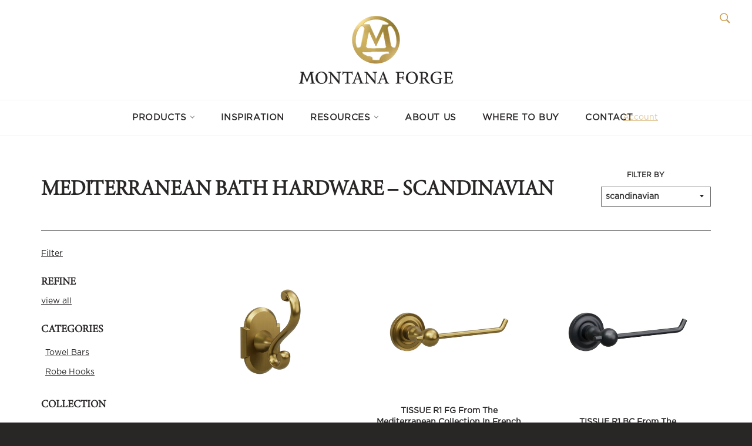

--- FILE ---
content_type: text/html; charset=utf-8
request_url: https://www.montanaforge.com/collections/mediterranean-bath-hardware/scandinavian
body_size: 25487
content:
<!doctype html>
<!--[if IE 9]> <html class="ie9 no-js" lang="en"> <![endif]-->
<!--[if (gt IE 9)|!(IE)]><!--> <html class="no-js" lang="en"> <!--<![endif]-->
<head>
               <script type='text/javascript'>var easylockdownLocationDisabled = true;</script> <script type='text/javascript' src='//www.montanaforge.com/apps/easylockdown/easylockdown-1.0.8.min.js' data-no-instant></script> <script type='text/javascript'>if( typeof InstantClick == 'object' ) easylockdown.clearData();</script> <style type="text/css">#easylockdown-password-form{padding:30px 0;text-align:center}#easylockdown-wrapper,.easylockdown-form-holder{display:inline-block}#easylockdown-password{vertical-align:top;margin-bottom:16px;padding:8px 15px;line-height:1.2em;outline:0;box-shadow:none}#easylockdown-password-error{display:none;color:#fb8077;text-align:left}#easylockdown-password-error.easylockdown-error{border:1px solid #fb8077}#easylockdown-password-form-button:not(.easylockdown-native-styles){vertical-align:top;display:inline-block!important;height:auto!important;padding:8px 15px;background:#777;border-radius:3px;color:#fff!important;line-height:1.2em;text-decoration:none!important}.easylockdown-instantclick-fix,.easylockdown-item-selector{position:absolute;z-index:-999;display:none;height:0;width:0;font-size:0;line-height:0}.easylockdown-collection-item[data-eld-loc-can],.easylockdown-item-selector+*,.easylockdown-item[data-eld-loc-can]{display:none}.easylockdown404-content-container{padding:50px;text-align:center}.easylockdown404-title-holder .easylockdown-title-404{display:block;margin:0 0 1rem;font-size:2rem;line-height:2.5rem}</style>    <style type="text/css" id="easylockdown-hp-style">*[class*=easylockdown-price-holder],*[itemprop=price]:not([class*="easylockdown-price-"]),*[class~="price"]:not([class*="easylockdown-price-"]),*[class~="Price"]:not([class*="easylockdown-price-"]),*[id|="productPrice"]:not([class*="easylockdown-price-"]),*[class*="__price"]:not([class*="easylockdown-price-"]),*[class*="__Price"]:not([class*="easylockdown-price-"]),*[class*="-price"]:not([class*="easylockdown-price-"]),*[class*="-Price"]:not([class*="easylockdown-price-"]),*[class="money"]:not([class*="easylockdown-price-"]),*[id~="product-price"]:not([class*="easylockdown-price-"]),*[class~="cart__item-total"]:not([class*="easylockdown-price-"]),*[class*="__subtotal"]:not([class*="easylockdown-price-"]),*[class~=cart__price-wrapper]:not([class*="easylockdown-price-"]),.revy-upsell-offer-product-price-original:not([class*="easylockdown-price-"]),.qb-total-line-item:not([class*="easylockdown-price-"]),main.main-content .grid-link__container .grid-link .grid-link__title + .grid-link__meta:not([class*="easylockdown-price-"]),main.main-content #CartSection .cart__row span.cart__mini-labels + span.h5:not([class*="easylockdown-price-"]),#CartDrawer-CartItems .cart-item__details .cart-item__name + .product-option{ display: none !important; }</style> 











<script type='text/javascript'>
  if( typeof easylockdown == 'object' ) {
    easylockdown.localeRootUrl = '';
    easylockdown.routerByLocation(); 

    easylockdown.onReady(function(e){
      easylockdown.priceBlocks = '*[class*=easylockdown-price-holder],*[itemprop=price],*[class~="price"],*[class~="Price"],*[id|="productPrice"],*[class*="__price"],*[class*="__Price"],*[class*="-price"],*[class*="-Price"],*[class="money"],*[id~="product-price"],*[class~="cart__item-total"],*[class*="__subtotal"],*[class~=cart__price-wrapper],.revy-upsell-offer-product-price-original,.qb-total-line-item,main.main-content .grid-link__container .grid-link .grid-link__title + .grid-link__meta,main.main-content #CartSection .cart__row span.cart__mini-labels + span.h5,#CartDrawer-CartItems .cart-item__details .cart-item__name + .product-option';
      easylockdown.hidePrice('', ''); 
      easylockdown.hideAllLinks();
    });
  }
</script>






  <meta charset="utf-8">
  <meta http-equiv="X-UA-Compatible" content="IE=edge,chrome=1">
  <meta name="viewport" content="width=device-width,initial-scale=1">
  <meta name="theme-color" content="#ffffff">

  
    <link rel="shortcut icon" href="//www.montanaforge.com/cdn/shop/files/MF-Icon-4BlkBkgnd-350x350_32x32.png?v=1673885616" type="image/png">
  

  <link rel="canonical" href="https://www.montanaforge.com/collections/mediterranean-bath-hardware/scandinavian">
  <title>
  Mediterranean Bath Hardware &ndash; Tagged &quot;scandinavian&quot; &ndash; Montana Forge Hardware
  </title>

  

  <!-- /snippets/social-meta-tags.liquid -->




<meta property="og:site_name" content="Montana Forge Hardware">
<meta property="og:url" content="https://www.montanaforge.com/collections/mediterranean-bath-hardware/scandinavian">
<meta property="og:title" content="Mediterranean Bath Hardware">
<meta property="og:type" content="product.group">
<meta property="og:description" content="Welcome To Montana Forge. We are proud to offer the finest in Decorative Hardware with a full line of Handlesets, Levers, Knobs, Deadbolts, and Bathroom Hardware. Enjoy our fine collections designed in Shabby Chic, Scandinavian, Rustic Modern, Craftsman, Rustic Modern, and Contemporary products.">





<meta name="twitter:card" content="summary_large_image">
<meta name="twitter:title" content="Mediterranean Bath Hardware">
<meta name="twitter:description" content="Welcome To Montana Forge. We are proud to offer the finest in Decorative Hardware with a full line of Handlesets, Levers, Knobs, Deadbolts, and Bathroom Hardware. Enjoy our fine collections designed in Shabby Chic, Scandinavian, Rustic Modern, Craftsman, Rustic Modern, and Contemporary products.">


  <script>
    document.documentElement.className = document.documentElement.className.replace('no-js', 'js');
  </script>

  <link href="//www.montanaforge.com/cdn/shop/t/14/assets/theme.scss.css?v=142972680013214512631701797283" rel="stylesheet" type="text/css" media="all" />
  <link href="//www.montanaforge.com/cdn/shop/t/14/assets/custom_cssfile.css?v=178188675366803066911684951479" rel="stylesheet" type="text/css" media="all" />
  
  

  
    
    
    <link href="//fonts.googleapis.com/css?family=Montserrat:400,700" rel="stylesheet" type="text/css" media="all" />
  



  <script>
    window.theme = window.theme || {};

    theme.strings = {
      stockAvailable: "1 available",
      addToCart: "Add to Cart",
      soldOut: "Sold Out",
      unavailable: "Unavailable",
      noStockAvailable: "The item could not be added to your cart because there are not enough in stock.",
      willNotShipUntil: "Will not ship until [date]",
      willBeInStockAfter: "Will be in stock after [date]",
      totalCartDiscount: "You're saving [savings]",
      addressError: "Error looking up that address",
      addressNoResults: "No results for that address",
      addressQueryLimit: "You have exceeded the Google API usage limit. Consider upgrading to a \u003ca href=\"https:\/\/developers.google.com\/maps\/premium\/usage-limits\"\u003ePremium Plan\u003c\/a\u003e.",
      authError: "There was a problem authenticating your Google Maps API Key."
    };
  </script>

  <!--[if (gt IE 9)|!(IE)]><!--><script src="//www.montanaforge.com/cdn/shop/t/14/assets/lazysizes.min.js?v=56045284683979784691684951479" async="async"></script><!--<![endif]-->
  <!--[if lte IE 9]><script src="//www.montanaforge.com/cdn/shop/t/14/assets/lazysizes.min.js?v=56045284683979784691684951479"></script><![endif]-->

  

  <!--[if (gt IE 9)|!(IE)]><!--><script src="//www.montanaforge.com/cdn/shop/t/14/assets/vendor.js?v=39418018684300761971684951479" defer="defer"></script><!--<![endif]-->
  <!--[if lt IE 9]><script src="//www.montanaforge.com/cdn/shop/t/14/assets/vendor.js?v=39418018684300761971684951479"></script><![endif]-->

  

  <!--[if (gt IE 9)|!(IE)]><!--><script src="//www.montanaforge.com/cdn/shop/t/14/assets/theme.js?v=183144821286700303771684951479" defer="defer"></script><!--<![endif]-->
  <!--[if lte IE 9]><script src="//www.montanaforge.com/cdn/shop/t/14/assets/theme.js?v=183144821286700303771684951479"></script><![endif]-->
  
   <script src="//www.montanaforge.com/cdn/shop/t/14/assets/scripts.js?v=13497582487941174491684951479"></script>


  <script>window.performance && window.performance.mark && window.performance.mark('shopify.content_for_header.start');</script><meta name="facebook-domain-verification" content="2vdl3kecodq6jc0xux151f7lmixy5d">
<meta id="shopify-digital-wallet" name="shopify-digital-wallet" content="/2098462775/digital_wallets/dialog">
<link rel="alternate" type="application/atom+xml" title="Feed" href="/collections/mediterranean-bath-hardware/scandinavian.atom" />
<link rel="alternate" type="application/json+oembed" href="https://www.montanaforge.com/collections/mediterranean-bath-hardware/scandinavian.oembed">
<script async="async" src="/checkouts/internal/preloads.js?locale=en-US"></script>
<script id="shopify-features" type="application/json">{"accessToken":"b3b3e2498dfd35f8f76b5dfb7527f4d9","betas":["rich-media-storefront-analytics"],"domain":"www.montanaforge.com","predictiveSearch":true,"shopId":2098462775,"locale":"en"}</script>
<script>var Shopify = Shopify || {};
Shopify.shop = "montanaforge.myshopify.com";
Shopify.locale = "en";
Shopify.currency = {"active":"USD","rate":"1.0"};
Shopify.country = "US";
Shopify.theme = {"name":"Copy of Copy of MForge - Custom Dev Ver Aug2021","id":122251149367,"schema_name":"Venture","schema_version":"4.2.0","theme_store_id":775,"role":"main"};
Shopify.theme.handle = "null";
Shopify.theme.style = {"id":null,"handle":null};
Shopify.cdnHost = "www.montanaforge.com/cdn";
Shopify.routes = Shopify.routes || {};
Shopify.routes.root = "/";</script>
<script type="module">!function(o){(o.Shopify=o.Shopify||{}).modules=!0}(window);</script>
<script>!function(o){function n(){var o=[];function n(){o.push(Array.prototype.slice.apply(arguments))}return n.q=o,n}var t=o.Shopify=o.Shopify||{};t.loadFeatures=n(),t.autoloadFeatures=n()}(window);</script>
<script id="shop-js-analytics" type="application/json">{"pageType":"collection"}</script>
<script defer="defer" async type="module" src="//www.montanaforge.com/cdn/shopifycloud/shop-js/modules/v2/client.init-shop-cart-sync_BT-GjEfc.en.esm.js"></script>
<script defer="defer" async type="module" src="//www.montanaforge.com/cdn/shopifycloud/shop-js/modules/v2/chunk.common_D58fp_Oc.esm.js"></script>
<script defer="defer" async type="module" src="//www.montanaforge.com/cdn/shopifycloud/shop-js/modules/v2/chunk.modal_xMitdFEc.esm.js"></script>
<script type="module">
  await import("//www.montanaforge.com/cdn/shopifycloud/shop-js/modules/v2/client.init-shop-cart-sync_BT-GjEfc.en.esm.js");
await import("//www.montanaforge.com/cdn/shopifycloud/shop-js/modules/v2/chunk.common_D58fp_Oc.esm.js");
await import("//www.montanaforge.com/cdn/shopifycloud/shop-js/modules/v2/chunk.modal_xMitdFEc.esm.js");

  window.Shopify.SignInWithShop?.initShopCartSync?.({"fedCMEnabled":true,"windoidEnabled":true});

</script>
<script>(function() {
  var isLoaded = false;
  function asyncLoad() {
    if (isLoaded) return;
    isLoaded = true;
    var urls = ["https:\/\/cdn.shopify.com\/s\/files\/1\/0020\/9846\/2775\/t\/8\/assets\/oip.js?v=1614536716\u0026shop=montanaforge.myshopify.com"];
    for (var i = 0; i < urls.length; i++) {
      var s = document.createElement('script');
      s.type = 'text/javascript';
      s.async = true;
      s.src = urls[i];
      var x = document.getElementsByTagName('script')[0];
      x.parentNode.insertBefore(s, x);
    }
  };
  if(window.attachEvent) {
    window.attachEvent('onload', asyncLoad);
  } else {
    window.addEventListener('load', asyncLoad, false);
  }
})();</script>
<script id="__st">var __st={"a":2098462775,"offset":-28800,"reqid":"35dd1011-7929-441f-af45-fa394069cd0c-1769150813","pageurl":"www.montanaforge.com\/collections\/mediterranean-bath-hardware\/scandinavian","u":"8d4538e9de1d","p":"collection","rtyp":"collection","rid":38661226551};</script>
<script>window.ShopifyPaypalV4VisibilityTracking = true;</script>
<script id="captcha-bootstrap">!function(){'use strict';const t='contact',e='account',n='new_comment',o=[[t,t],['blogs',n],['comments',n],[t,'customer']],c=[[e,'customer_login'],[e,'guest_login'],[e,'recover_customer_password'],[e,'create_customer']],r=t=>t.map((([t,e])=>`form[action*='/${t}']:not([data-nocaptcha='true']) input[name='form_type'][value='${e}']`)).join(','),a=t=>()=>t?[...document.querySelectorAll(t)].map((t=>t.form)):[];function s(){const t=[...o],e=r(t);return a(e)}const i='password',u='form_key',d=['recaptcha-v3-token','g-recaptcha-response','h-captcha-response',i],f=()=>{try{return window.sessionStorage}catch{return}},m='__shopify_v',_=t=>t.elements[u];function p(t,e,n=!1){try{const o=window.sessionStorage,c=JSON.parse(o.getItem(e)),{data:r}=function(t){const{data:e,action:n}=t;return t[m]||n?{data:e,action:n}:{data:t,action:n}}(c);for(const[e,n]of Object.entries(r))t.elements[e]&&(t.elements[e].value=n);n&&o.removeItem(e)}catch(o){console.error('form repopulation failed',{error:o})}}const l='form_type',E='cptcha';function T(t){t.dataset[E]=!0}const w=window,h=w.document,L='Shopify',v='ce_forms',y='captcha';let A=!1;((t,e)=>{const n=(g='f06e6c50-85a8-45c8-87d0-21a2b65856fe',I='https://cdn.shopify.com/shopifycloud/storefront-forms-hcaptcha/ce_storefront_forms_captcha_hcaptcha.v1.5.2.iife.js',D={infoText:'Protected by hCaptcha',privacyText:'Privacy',termsText:'Terms'},(t,e,n)=>{const o=w[L][v],c=o.bindForm;if(c)return c(t,g,e,D).then(n);var r;o.q.push([[t,g,e,D],n]),r=I,A||(h.body.append(Object.assign(h.createElement('script'),{id:'captcha-provider',async:!0,src:r})),A=!0)});var g,I,D;w[L]=w[L]||{},w[L][v]=w[L][v]||{},w[L][v].q=[],w[L][y]=w[L][y]||{},w[L][y].protect=function(t,e){n(t,void 0,e),T(t)},Object.freeze(w[L][y]),function(t,e,n,w,h,L){const[v,y,A,g]=function(t,e,n){const i=e?o:[],u=t?c:[],d=[...i,...u],f=r(d),m=r(i),_=r(d.filter((([t,e])=>n.includes(e))));return[a(f),a(m),a(_),s()]}(w,h,L),I=t=>{const e=t.target;return e instanceof HTMLFormElement?e:e&&e.form},D=t=>v().includes(t);t.addEventListener('submit',(t=>{const e=I(t);if(!e)return;const n=D(e)&&!e.dataset.hcaptchaBound&&!e.dataset.recaptchaBound,o=_(e),c=g().includes(e)&&(!o||!o.value);(n||c)&&t.preventDefault(),c&&!n&&(function(t){try{if(!f())return;!function(t){const e=f();if(!e)return;const n=_(t);if(!n)return;const o=n.value;o&&e.removeItem(o)}(t);const e=Array.from(Array(32),(()=>Math.random().toString(36)[2])).join('');!function(t,e){_(t)||t.append(Object.assign(document.createElement('input'),{type:'hidden',name:u})),t.elements[u].value=e}(t,e),function(t,e){const n=f();if(!n)return;const o=[...t.querySelectorAll(`input[type='${i}']`)].map((({name:t})=>t)),c=[...d,...o],r={};for(const[a,s]of new FormData(t).entries())c.includes(a)||(r[a]=s);n.setItem(e,JSON.stringify({[m]:1,action:t.action,data:r}))}(t,e)}catch(e){console.error('failed to persist form',e)}}(e),e.submit())}));const S=(t,e)=>{t&&!t.dataset[E]&&(n(t,e.some((e=>e===t))),T(t))};for(const o of['focusin','change'])t.addEventListener(o,(t=>{const e=I(t);D(e)&&S(e,y())}));const B=e.get('form_key'),M=e.get(l),P=B&&M;t.addEventListener('DOMContentLoaded',(()=>{const t=y();if(P)for(const e of t)e.elements[l].value===M&&p(e,B);[...new Set([...A(),...v().filter((t=>'true'===t.dataset.shopifyCaptcha))])].forEach((e=>S(e,t)))}))}(h,new URLSearchParams(w.location.search),n,t,e,['guest_login'])})(!0,!0)}();</script>
<script integrity="sha256-4kQ18oKyAcykRKYeNunJcIwy7WH5gtpwJnB7kiuLZ1E=" data-source-attribution="shopify.loadfeatures" defer="defer" src="//www.montanaforge.com/cdn/shopifycloud/storefront/assets/storefront/load_feature-a0a9edcb.js" crossorigin="anonymous"></script>
<script data-source-attribution="shopify.dynamic_checkout.dynamic.init">var Shopify=Shopify||{};Shopify.PaymentButton=Shopify.PaymentButton||{isStorefrontPortableWallets:!0,init:function(){window.Shopify.PaymentButton.init=function(){};var t=document.createElement("script");t.src="https://www.montanaforge.com/cdn/shopifycloud/portable-wallets/latest/portable-wallets.en.js",t.type="module",document.head.appendChild(t)}};
</script>
<script data-source-attribution="shopify.dynamic_checkout.buyer_consent">
  function portableWalletsHideBuyerConsent(e){var t=document.getElementById("shopify-buyer-consent"),n=document.getElementById("shopify-subscription-policy-button");t&&n&&(t.classList.add("hidden"),t.setAttribute("aria-hidden","true"),n.removeEventListener("click",e))}function portableWalletsShowBuyerConsent(e){var t=document.getElementById("shopify-buyer-consent"),n=document.getElementById("shopify-subscription-policy-button");t&&n&&(t.classList.remove("hidden"),t.removeAttribute("aria-hidden"),n.addEventListener("click",e))}window.Shopify?.PaymentButton&&(window.Shopify.PaymentButton.hideBuyerConsent=portableWalletsHideBuyerConsent,window.Shopify.PaymentButton.showBuyerConsent=portableWalletsShowBuyerConsent);
</script>
<script data-source-attribution="shopify.dynamic_checkout.cart.bootstrap">document.addEventListener("DOMContentLoaded",(function(){function t(){return document.querySelector("shopify-accelerated-checkout-cart, shopify-accelerated-checkout")}if(t())Shopify.PaymentButton.init();else{new MutationObserver((function(e,n){t()&&(Shopify.PaymentButton.init(),n.disconnect())})).observe(document.body,{childList:!0,subtree:!0})}}));
</script>

<script>window.performance && window.performance.mark && window.performance.mark('shopify.content_for_header.end');</script>

<script>window.is_hulkpo_installed=true</script><!-- GSSTART Code for Swatches head. Do not change --><script type="text/javascript"  src="https://gravity-software.com/showswatches/js/shopify/variantswatches7127.js?v=xyz4a37618333562e1ec26928710fc09bf9"></script><!-- Code for Swatches head. Do not change GSEND --><!-- BEGIN app block: shopify://apps/swatcher-color-swatch-option/blocks/app-embed/95b5b837-eb82-4723-827b-eeecac269bbd --><!-- GSSTART Code for Swatches body. Do not change --><script   type="text/javascript"  src="https://gravity-software.com/showswatches/js/shopify/variantswatches2098462775.js?v=d016f4a498d31c9d1a1d6b6a21b7f022d1dcd2b8ee4b470fbd0a4e684fa51a9d"></script><script> gsPathOfRequest = "collection"; </script>


<div id="gs-image-preload" style="display:none !important;">
    
    
<span class="gs-variant-data"
                       data-product-id="6600734015543"
                       data-product-handle="robe-r3-fg-from-the-craftsman-collection-in-french-gold"
		       data-product-available="true"
                       data-src="//www.montanaforge.com/cdn/shop/products/R3_Hook_FG_256x.png?v=1633461493"
                       data-product-options='Title'
                       data-srcset='variantOptions=Default Title;;&&thumbSrc=//www.montanaforge.com/cdn/shopifycloud/storefront/assets/no-image-50-e6fb86f4_50x.gif&&variantId=39502023884855&&inventoryPolicy=deny&&inventoryQuantity=2&&variantAvailable=true,' option1Images="&&Default Title&&||&&" option2Images="&&&&||&&" option3Images="&&&&||&&"></span>
    
    
<span class="gs-variant-data"
                       data-product-id="6600753709111"
                       data-product-handle="copy-of-tissue-r1-bc-from-the-mediterranean-collection-in-black"
		       data-product-available="true"
                       data-src="//www.montanaforge.com/cdn/shop/products/R1_Tissue_FG_256x.png?v=1633465180"
                       data-product-options='Title'
                       data-srcset='variantOptions=Default Title;;&&thumbSrc=//www.montanaforge.com/cdn/shopifycloud/storefront/assets/no-image-50-e6fb86f4_50x.gif&&variantId=39502044594231&&inventoryPolicy=deny&&inventoryQuantity=2&&variantAvailable=true,' option1Images="&&Default Title&&||&&" option2Images="&&&&||&&" option3Images="&&&&||&&"></span>
    
    
<span class="gs-variant-data"
                       data-product-id="6600753643575"
                       data-product-handle="tissue-r1-bc-from-the-mediterranean-collection-in-black"
		       data-product-available="true"
                       data-src="//www.montanaforge.com/cdn/shop/products/R1_Tissue_B_256x.png?v=1633465100"
                       data-product-options='Title'
                       data-srcset='variantOptions=Default Title;;&&thumbSrc=//www.montanaforge.com/cdn/shopifycloud/storefront/assets/no-image-50-e6fb86f4_50x.gif&&variantId=39502044528695&&inventoryPolicy=deny&&inventoryQuantity=0&&variantAvailable=true,' option1Images="&&Default Title&&||&&" option2Images="&&&&||&&" option3Images="&&&&||&&"></span>
    
    
<span class="gs-variant-data"
                       data-product-id="6600771469367"
                       data-product-handle="tbar18-r1-bc-from-the-mediterranean-collection-in-black"
		       data-product-available="true"
                       data-src="//www.montanaforge.com/cdn/shop/products/R1_Bar_B_256x.png?v=1633467775"
                       data-product-options='Title'
                       data-srcset='variantOptions=Default Title;;&&thumbSrc=//www.montanaforge.com/cdn/shopifycloud/storefront/assets/no-image-50-e6fb86f4_50x.gif&&variantId=39502080278583&&inventoryPolicy=deny&&inventoryQuantity=0&&variantAvailable=true,' option1Images="&&Default Title&&||&&" option2Images="&&&&||&&" option3Images="&&&&||&&"></span>
    
    
<span class="gs-variant-data"
                       data-product-id="6600771534903"
                       data-product-handle="tbar18-r1-fg-from-the-mediterranean-collection-in-french-gold"
		       data-product-available="true"
                       data-src="//www.montanaforge.com/cdn/shop/products/R2_Bar_FG_256x.png?v=1633468281"
                       data-product-options='Title'
                       data-srcset='variantOptions=Default Title;;&&thumbSrc=//www.montanaforge.com/cdn/shopifycloud/storefront/assets/no-image-50-e6fb86f4_50x.gif&&variantId=39502080311351&&inventoryPolicy=deny&&inventoryQuantity=0&&variantAvailable=true,' option1Images="&&Default Title&&||&&" option2Images="&&&&||&&" option3Images="&&&&||&&"></span>
    
    
<span class="gs-variant-data"
                       data-product-id="6600771797047"
                       data-product-handle="tbar24-r1-bc-from-the-mediterranean-collection-in-black"
		       data-product-available="true"
                       data-src="//www.montanaforge.com/cdn/shop/products/R1_Bar_B_8c5078ae-afed-4f30-8869-c1c29d8e33d0_256x.png?v=1633467926"
                       data-product-options='Title'
                       data-srcset='variantOptions=Default Title;;&&thumbSrc=//www.montanaforge.com/cdn/shopifycloud/storefront/assets/no-image-50-e6fb86f4_50x.gif&&variantId=39502081032247&&inventoryPolicy=deny&&inventoryQuantity=0&&variantAvailable=true,' option1Images="&&Default Title&&||&&" option2Images="&&&&||&&" option3Images="&&&&||&&"></span>
    
    
<span class="gs-variant-data"
                       data-product-id="6600772223031"
                       data-product-handle="tbar24-r1-fg-from-the-mediterranean-collection-in-french-gold"
		       data-product-available="true"
                       data-src="//www.montanaforge.com/cdn/shop/products/R1_Bar_FG_598993ab-79a3-4916-b486-96d60bf16c9f_256x.png?v=1633467968"
                       data-product-options='Title'
                       data-srcset='variantOptions=Default Title;;&&thumbSrc=//www.montanaforge.com/cdn/shopifycloud/storefront/assets/no-image-50-e6fb86f4_50x.gif&&variantId=39502081163319&&inventoryPolicy=deny&&inventoryQuantity=0&&variantAvailable=true,' option1Images="&&Default Title&&||&&" option2Images="&&&&||&&" option3Images="&&&&||&&"></span>
    
    
<span class="gs-variant-data"
                       data-product-id="6600774484023"
                       data-product-handle="tbar18-r1-fg-from-the-mediterranean-collection-in-french-gold-1"
		       data-product-available="true"
                       data-src="//www.montanaforge.com/cdn/shop/products/R1_Bar_FG_256x.png?v=1633468376"
                       data-product-options='Title'
                       data-srcset='variantOptions=Default Title;;&&thumbSrc=//www.montanaforge.com/cdn/shopifycloud/storefront/assets/no-image-50-e6fb86f4_50x.gif&&variantId=39502084243511&&inventoryPolicy=deny&&inventoryQuantity=0&&variantAvailable=true,' option1Images="&&Default Title&&||&&" option2Images="&&&&||&&" option3Images="&&&&||&&"></span>
    
    
<span class="gs-variant-data"
                       data-product-id="6600775008311"
                       data-product-handle="tbar24-r2-fg-from-the-craftsman-collection-in-french-gold"
		       data-product-available="true"
                       data-src="//www.montanaforge.com/cdn/shop/products/R2_Bar_FG_7ade645c-6c2d-4d15-9292-9ec23a5cb023_256x.png?v=1633468539"
                       data-product-options='Title'
                       data-srcset='variantOptions=Default Title;;&&thumbSrc=//www.montanaforge.com/cdn/shopifycloud/storefront/assets/no-image-50-e6fb86f4_50x.gif&&variantId=39502085423159&&inventoryPolicy=deny&&inventoryQuantity=0&&variantAvailable=true,' option1Images="&&Default Title&&||&&" option2Images="&&&&||&&" option3Images="&&&&||&&"></span>
    
    
<span class="gs-variant-data"
                       data-product-id="6600779038775"
                       data-product-handle="tbar18-r3-fg-from-the-traditional-collection-in-french-gold"
		       data-product-available="true"
                       data-src="//www.montanaforge.com/cdn/shop/products/R3_Bar_FG_256x.png?v=1633469011"
                       data-product-options='Title'
                       data-srcset='variantOptions=Default Title;;&&thumbSrc=//www.montanaforge.com/cdn/shopifycloud/storefront/assets/no-image-50-e6fb86f4_50x.gif&&variantId=39502097383479&&inventoryPolicy=deny&&inventoryQuantity=0&&variantAvailable=true,' option1Images="&&Default Title&&||&&" option2Images="&&&&||&&" option3Images="&&&&||&&"></span>
    
    
<span class="gs-variant-data"
                       data-product-id="6600779694135"
                       data-product-handle="tbar24-r3-fg-from-the-traditional-collection-in-french-gold"
		       data-product-available="true"
                       data-src="//www.montanaforge.com/cdn/shop/products/R3_Bar_FG_d58045f3-c0a3-457f-aba6-c64830ffae02_256x.png?v=1633469200"
                       data-product-options='Title'
                       data-srcset='variantOptions=Default Title;;&&thumbSrc=//www.montanaforge.com/cdn/shopifycloud/storefront/assets/no-image-50-e6fb86f4_50x.gif&&variantId=39502099152951&&inventoryPolicy=deny&&inventoryQuantity=0&&variantAvailable=true,' option1Images="&&Default Title&&||&&" option2Images="&&&&||&&" option3Images="&&&&||&&"></span></div><!-- Code for Swatches body. Do not change GSEND -->
 
<!-- END app block --><link href="https://monorail-edge.shopifysvc.com" rel="dns-prefetch">
<script>(function(){if ("sendBeacon" in navigator && "performance" in window) {try {var session_token_from_headers = performance.getEntriesByType('navigation')[0].serverTiming.find(x => x.name == '_s').description;} catch {var session_token_from_headers = undefined;}var session_cookie_matches = document.cookie.match(/_shopify_s=([^;]*)/);var session_token_from_cookie = session_cookie_matches && session_cookie_matches.length === 2 ? session_cookie_matches[1] : "";var session_token = session_token_from_headers || session_token_from_cookie || "";function handle_abandonment_event(e) {var entries = performance.getEntries().filter(function(entry) {return /monorail-edge.shopifysvc.com/.test(entry.name);});if (!window.abandonment_tracked && entries.length === 0) {window.abandonment_tracked = true;var currentMs = Date.now();var navigation_start = performance.timing.navigationStart;var payload = {shop_id: 2098462775,url: window.location.href,navigation_start,duration: currentMs - navigation_start,session_token,page_type: "collection"};window.navigator.sendBeacon("https://monorail-edge.shopifysvc.com/v1/produce", JSON.stringify({schema_id: "online_store_buyer_site_abandonment/1.1",payload: payload,metadata: {event_created_at_ms: currentMs,event_sent_at_ms: currentMs}}));}}window.addEventListener('pagehide', handle_abandonment_event);}}());</script>
<script id="web-pixels-manager-setup">(function e(e,d,r,n,o){if(void 0===o&&(o={}),!Boolean(null===(a=null===(i=window.Shopify)||void 0===i?void 0:i.analytics)||void 0===a?void 0:a.replayQueue)){var i,a;window.Shopify=window.Shopify||{};var t=window.Shopify;t.analytics=t.analytics||{};var s=t.analytics;s.replayQueue=[],s.publish=function(e,d,r){return s.replayQueue.push([e,d,r]),!0};try{self.performance.mark("wpm:start")}catch(e){}var l=function(){var e={modern:/Edge?\/(1{2}[4-9]|1[2-9]\d|[2-9]\d{2}|\d{4,})\.\d+(\.\d+|)|Firefox\/(1{2}[4-9]|1[2-9]\d|[2-9]\d{2}|\d{4,})\.\d+(\.\d+|)|Chrom(ium|e)\/(9{2}|\d{3,})\.\d+(\.\d+|)|(Maci|X1{2}).+ Version\/(15\.\d+|(1[6-9]|[2-9]\d|\d{3,})\.\d+)([,.]\d+|)( \(\w+\)|)( Mobile\/\w+|) Safari\/|Chrome.+OPR\/(9{2}|\d{3,})\.\d+\.\d+|(CPU[ +]OS|iPhone[ +]OS|CPU[ +]iPhone|CPU IPhone OS|CPU iPad OS)[ +]+(15[._]\d+|(1[6-9]|[2-9]\d|\d{3,})[._]\d+)([._]\d+|)|Android:?[ /-](13[3-9]|1[4-9]\d|[2-9]\d{2}|\d{4,})(\.\d+|)(\.\d+|)|Android.+Firefox\/(13[5-9]|1[4-9]\d|[2-9]\d{2}|\d{4,})\.\d+(\.\d+|)|Android.+Chrom(ium|e)\/(13[3-9]|1[4-9]\d|[2-9]\d{2}|\d{4,})\.\d+(\.\d+|)|SamsungBrowser\/([2-9]\d|\d{3,})\.\d+/,legacy:/Edge?\/(1[6-9]|[2-9]\d|\d{3,})\.\d+(\.\d+|)|Firefox\/(5[4-9]|[6-9]\d|\d{3,})\.\d+(\.\d+|)|Chrom(ium|e)\/(5[1-9]|[6-9]\d|\d{3,})\.\d+(\.\d+|)([\d.]+$|.*Safari\/(?![\d.]+ Edge\/[\d.]+$))|(Maci|X1{2}).+ Version\/(10\.\d+|(1[1-9]|[2-9]\d|\d{3,})\.\d+)([,.]\d+|)( \(\w+\)|)( Mobile\/\w+|) Safari\/|Chrome.+OPR\/(3[89]|[4-9]\d|\d{3,})\.\d+\.\d+|(CPU[ +]OS|iPhone[ +]OS|CPU[ +]iPhone|CPU IPhone OS|CPU iPad OS)[ +]+(10[._]\d+|(1[1-9]|[2-9]\d|\d{3,})[._]\d+)([._]\d+|)|Android:?[ /-](13[3-9]|1[4-9]\d|[2-9]\d{2}|\d{4,})(\.\d+|)(\.\d+|)|Mobile Safari.+OPR\/([89]\d|\d{3,})\.\d+\.\d+|Android.+Firefox\/(13[5-9]|1[4-9]\d|[2-9]\d{2}|\d{4,})\.\d+(\.\d+|)|Android.+Chrom(ium|e)\/(13[3-9]|1[4-9]\d|[2-9]\d{2}|\d{4,})\.\d+(\.\d+|)|Android.+(UC? ?Browser|UCWEB|U3)[ /]?(15\.([5-9]|\d{2,})|(1[6-9]|[2-9]\d|\d{3,})\.\d+)\.\d+|SamsungBrowser\/(5\.\d+|([6-9]|\d{2,})\.\d+)|Android.+MQ{2}Browser\/(14(\.(9|\d{2,})|)|(1[5-9]|[2-9]\d|\d{3,})(\.\d+|))(\.\d+|)|K[Aa][Ii]OS\/(3\.\d+|([4-9]|\d{2,})\.\d+)(\.\d+|)/},d=e.modern,r=e.legacy,n=navigator.userAgent;return n.match(d)?"modern":n.match(r)?"legacy":"unknown"}(),u="modern"===l?"modern":"legacy",c=(null!=n?n:{modern:"",legacy:""})[u],f=function(e){return[e.baseUrl,"/wpm","/b",e.hashVersion,"modern"===e.buildTarget?"m":"l",".js"].join("")}({baseUrl:d,hashVersion:r,buildTarget:u}),m=function(e){var d=e.version,r=e.bundleTarget,n=e.surface,o=e.pageUrl,i=e.monorailEndpoint;return{emit:function(e){var a=e.status,t=e.errorMsg,s=(new Date).getTime(),l=JSON.stringify({metadata:{event_sent_at_ms:s},events:[{schema_id:"web_pixels_manager_load/3.1",payload:{version:d,bundle_target:r,page_url:o,status:a,surface:n,error_msg:t},metadata:{event_created_at_ms:s}}]});if(!i)return console&&console.warn&&console.warn("[Web Pixels Manager] No Monorail endpoint provided, skipping logging."),!1;try{return self.navigator.sendBeacon.bind(self.navigator)(i,l)}catch(e){}var u=new XMLHttpRequest;try{return u.open("POST",i,!0),u.setRequestHeader("Content-Type","text/plain"),u.send(l),!0}catch(e){return console&&console.warn&&console.warn("[Web Pixels Manager] Got an unhandled error while logging to Monorail."),!1}}}}({version:r,bundleTarget:l,surface:e.surface,pageUrl:self.location.href,monorailEndpoint:e.monorailEndpoint});try{o.browserTarget=l,function(e){var d=e.src,r=e.async,n=void 0===r||r,o=e.onload,i=e.onerror,a=e.sri,t=e.scriptDataAttributes,s=void 0===t?{}:t,l=document.createElement("script"),u=document.querySelector("head"),c=document.querySelector("body");if(l.async=n,l.src=d,a&&(l.integrity=a,l.crossOrigin="anonymous"),s)for(var f in s)if(Object.prototype.hasOwnProperty.call(s,f))try{l.dataset[f]=s[f]}catch(e){}if(o&&l.addEventListener("load",o),i&&l.addEventListener("error",i),u)u.appendChild(l);else{if(!c)throw new Error("Did not find a head or body element to append the script");c.appendChild(l)}}({src:f,async:!0,onload:function(){if(!function(){var e,d;return Boolean(null===(d=null===(e=window.Shopify)||void 0===e?void 0:e.analytics)||void 0===d?void 0:d.initialized)}()){var d=window.webPixelsManager.init(e)||void 0;if(d){var r=window.Shopify.analytics;r.replayQueue.forEach((function(e){var r=e[0],n=e[1],o=e[2];d.publishCustomEvent(r,n,o)})),r.replayQueue=[],r.publish=d.publishCustomEvent,r.visitor=d.visitor,r.initialized=!0}}},onerror:function(){return m.emit({status:"failed",errorMsg:"".concat(f," has failed to load")})},sri:function(e){var d=/^sha384-[A-Za-z0-9+/=]+$/;return"string"==typeof e&&d.test(e)}(c)?c:"",scriptDataAttributes:o}),m.emit({status:"loading"})}catch(e){m.emit({status:"failed",errorMsg:(null==e?void 0:e.message)||"Unknown error"})}}})({shopId: 2098462775,storefrontBaseUrl: "https://www.montanaforge.com",extensionsBaseUrl: "https://extensions.shopifycdn.com/cdn/shopifycloud/web-pixels-manager",monorailEndpoint: "https://monorail-edge.shopifysvc.com/unstable/produce_batch",surface: "storefront-renderer",enabledBetaFlags: ["2dca8a86"],webPixelsConfigList: [{"id":"shopify-app-pixel","configuration":"{}","eventPayloadVersion":"v1","runtimeContext":"STRICT","scriptVersion":"0450","apiClientId":"shopify-pixel","type":"APP","privacyPurposes":["ANALYTICS","MARKETING"]},{"id":"shopify-custom-pixel","eventPayloadVersion":"v1","runtimeContext":"LAX","scriptVersion":"0450","apiClientId":"shopify-pixel","type":"CUSTOM","privacyPurposes":["ANALYTICS","MARKETING"]}],isMerchantRequest: false,initData: {"shop":{"name":"Montana Forge Hardware","paymentSettings":{"currencyCode":"USD"},"myshopifyDomain":"montanaforge.myshopify.com","countryCode":"US","storefrontUrl":"https:\/\/www.montanaforge.com"},"customer":null,"cart":null,"checkout":null,"productVariants":[],"purchasingCompany":null},},"https://www.montanaforge.com/cdn","fcfee988w5aeb613cpc8e4bc33m6693e112",{"modern":"","legacy":""},{"shopId":"2098462775","storefrontBaseUrl":"https:\/\/www.montanaforge.com","extensionBaseUrl":"https:\/\/extensions.shopifycdn.com\/cdn\/shopifycloud\/web-pixels-manager","surface":"storefront-renderer","enabledBetaFlags":"[\"2dca8a86\"]","isMerchantRequest":"false","hashVersion":"fcfee988w5aeb613cpc8e4bc33m6693e112","publish":"custom","events":"[[\"page_viewed\",{}],[\"collection_viewed\",{\"collection\":{\"id\":\"38661226551\",\"title\":\"Mediterranean Bath Hardware\",\"productVariants\":[{\"price\":{\"amount\":0.0,\"currencyCode\":\"USD\"},\"product\":{\"title\":\"ROBE R3 FG in French Gold\",\"vendor\":\"Montana Forge Hardware\",\"id\":\"6600734015543\",\"untranslatedTitle\":\"ROBE R3 FG in French Gold\",\"url\":\"\/products\/robe-r3-fg-from-the-craftsman-collection-in-french-gold\",\"type\":\"Robe Hook\"},\"id\":\"39502023884855\",\"image\":{\"src\":\"\/\/www.montanaforge.com\/cdn\/shop\/products\/R3_Hook_FG.png?v=1633461493\"},\"sku\":\"BTH-ROBE-R3-FG\",\"title\":\"Default Title\",\"untranslatedTitle\":\"Default Title\"},{\"price\":{\"amount\":0.0,\"currencyCode\":\"USD\"},\"product\":{\"title\":\"TISSUE R1 FG From The Mediterranean Collection In French Gold\",\"vendor\":\"Montana Forge Hardware\",\"id\":\"6600753709111\",\"untranslatedTitle\":\"TISSUE R1 FG From The Mediterranean Collection In French Gold\",\"url\":\"\/products\/copy-of-tissue-r1-bc-from-the-mediterranean-collection-in-black\",\"type\":\"\"},\"id\":\"39502044594231\",\"image\":{\"src\":\"\/\/www.montanaforge.com\/cdn\/shop\/products\/R1_Tissue_FG.png?v=1633465180\"},\"sku\":\"BTH-TISSUE-R1-FG\",\"title\":\"Default Title\",\"untranslatedTitle\":\"Default Title\"},{\"price\":{\"amount\":0.0,\"currencyCode\":\"USD\"},\"product\":{\"title\":\"TISSUE R1 BC From The Mediterranean Collection In Black\",\"vendor\":\"Montana Forge Hardware\",\"id\":\"6600753643575\",\"untranslatedTitle\":\"TISSUE R1 BC From The Mediterranean Collection In Black\",\"url\":\"\/products\/tissue-r1-bc-from-the-mediterranean-collection-in-black\",\"type\":\"\"},\"id\":\"39502044528695\",\"image\":{\"src\":\"\/\/www.montanaforge.com\/cdn\/shop\/products\/R1_Tissue_B.png?v=1633465100\"},\"sku\":\"BTH-TISSUE-R1-BC\",\"title\":\"Default Title\",\"untranslatedTitle\":\"Default Title\"},{\"price\":{\"amount\":0.0,\"currencyCode\":\"USD\"},\"product\":{\"title\":\"TBAR18 R1 BC From The Mediterranean Collection In Black\",\"vendor\":\"Montana Forge Hardware\",\"id\":\"6600771469367\",\"untranslatedTitle\":\"TBAR18 R1 BC From The Mediterranean Collection In Black\",\"url\":\"\/products\/tbar18-r1-bc-from-the-mediterranean-collection-in-black\",\"type\":\"\"},\"id\":\"39502080278583\",\"image\":{\"src\":\"\/\/www.montanaforge.com\/cdn\/shop\/products\/R1_Bar_B.png?v=1633467775\"},\"sku\":\"BTH-TBAR18-R1-BC\",\"title\":\"Default Title\",\"untranslatedTitle\":\"Default Title\"},{\"price\":{\"amount\":0.0,\"currencyCode\":\"USD\"},\"product\":{\"title\":\"TBAR18 R2 FG From The Craftsman Collection In French Gold\",\"vendor\":\"Montana Forge Hardware\",\"id\":\"6600771534903\",\"untranslatedTitle\":\"TBAR18 R2 FG From The Craftsman Collection In French Gold\",\"url\":\"\/products\/tbar18-r1-fg-from-the-mediterranean-collection-in-french-gold\",\"type\":\"Towel Bar\"},\"id\":\"39502080311351\",\"image\":{\"src\":\"\/\/www.montanaforge.com\/cdn\/shop\/products\/R2_Bar_FG.png?v=1633468281\"},\"sku\":\"BTH-TBAR18-R2-FG\",\"title\":\"Default Title\",\"untranslatedTitle\":\"Default Title\"},{\"price\":{\"amount\":0.0,\"currencyCode\":\"USD\"},\"product\":{\"title\":\"TBAR24 R1 BC From The Mediterranean Collection In Black\",\"vendor\":\"Montana Forge Hardware\",\"id\":\"6600771797047\",\"untranslatedTitle\":\"TBAR24 R1 BC From The Mediterranean Collection In Black\",\"url\":\"\/products\/tbar24-r1-bc-from-the-mediterranean-collection-in-black\",\"type\":\"\"},\"id\":\"39502081032247\",\"image\":{\"src\":\"\/\/www.montanaforge.com\/cdn\/shop\/products\/R1_Bar_B_8c5078ae-afed-4f30-8869-c1c29d8e33d0.png?v=1633467926\"},\"sku\":\"BTH-TBAR24-R1-BC\",\"title\":\"Default Title\",\"untranslatedTitle\":\"Default Title\"},{\"price\":{\"amount\":0.0,\"currencyCode\":\"USD\"},\"product\":{\"title\":\"TBAR24 R1 FG From The Mediterranean Collection In French Gold\",\"vendor\":\"Montana Forge Hardware\",\"id\":\"6600772223031\",\"untranslatedTitle\":\"TBAR24 R1 FG From The Mediterranean Collection In French Gold\",\"url\":\"\/products\/tbar24-r1-fg-from-the-mediterranean-collection-in-french-gold\",\"type\":\"\"},\"id\":\"39502081163319\",\"image\":{\"src\":\"\/\/www.montanaforge.com\/cdn\/shop\/products\/R1_Bar_FG_598993ab-79a3-4916-b486-96d60bf16c9f.png?v=1633467968\"},\"sku\":\"BTH-TBAR24-R1-FG\",\"title\":\"Default Title\",\"untranslatedTitle\":\"Default Title\"},{\"price\":{\"amount\":0.0,\"currencyCode\":\"USD\"},\"product\":{\"title\":\"TBAR18 R1 FG From The Mediterranean Collection In French Gold\",\"vendor\":\"Montana Forge Hardware\",\"id\":\"6600774484023\",\"untranslatedTitle\":\"TBAR18 R1 FG From The Mediterranean Collection In French Gold\",\"url\":\"\/products\/tbar18-r1-fg-from-the-mediterranean-collection-in-french-gold-1\",\"type\":\"\"},\"id\":\"39502084243511\",\"image\":{\"src\":\"\/\/www.montanaforge.com\/cdn\/shop\/products\/R1_Bar_FG.png?v=1633468376\"},\"sku\":\"BTH-TBAR18-R1-FG\",\"title\":\"Default Title\",\"untranslatedTitle\":\"Default Title\"},{\"price\":{\"amount\":0.0,\"currencyCode\":\"USD\"},\"product\":{\"title\":\"TBAR24 R2 FG From The Craftsman Collection In French Gold\",\"vendor\":\"Montana Forge Hardware\",\"id\":\"6600775008311\",\"untranslatedTitle\":\"TBAR24 R2 FG From The Craftsman Collection In French Gold\",\"url\":\"\/products\/tbar24-r2-fg-from-the-craftsman-collection-in-french-gold\",\"type\":\"\"},\"id\":\"39502085423159\",\"image\":{\"src\":\"\/\/www.montanaforge.com\/cdn\/shop\/products\/R2_Bar_FG_7ade645c-6c2d-4d15-9292-9ec23a5cb023.png?v=1633468539\"},\"sku\":\"BTH-TBAR24-R2-FG\",\"title\":\"Default Title\",\"untranslatedTitle\":\"Default Title\"},{\"price\":{\"amount\":0.0,\"currencyCode\":\"USD\"},\"product\":{\"title\":\"TBAR18 R3 FG From The Traditional Collection In French Gold\",\"vendor\":\"Montana Forge Hardware\",\"id\":\"6600779038775\",\"untranslatedTitle\":\"TBAR18 R3 FG From The Traditional Collection In French Gold\",\"url\":\"\/products\/tbar18-r3-fg-from-the-traditional-collection-in-french-gold\",\"type\":\"\"},\"id\":\"39502097383479\",\"image\":{\"src\":\"\/\/www.montanaforge.com\/cdn\/shop\/products\/R3_Bar_FG.png?v=1633469011\"},\"sku\":\"BTH-TBAR18-R3-FG\",\"title\":\"Default Title\",\"untranslatedTitle\":\"Default Title\"},{\"price\":{\"amount\":0.0,\"currencyCode\":\"USD\"},\"product\":{\"title\":\"TBAR24 R3 FG From The Traditional Collection In French Gold\",\"vendor\":\"Montana Forge Hardware\",\"id\":\"6600779694135\",\"untranslatedTitle\":\"TBAR24 R3 FG From The Traditional Collection In French Gold\",\"url\":\"\/products\/tbar24-r3-fg-from-the-traditional-collection-in-french-gold\",\"type\":\"\"},\"id\":\"39502099152951\",\"image\":{\"src\":\"\/\/www.montanaforge.com\/cdn\/shop\/products\/R3_Bar_FG_d58045f3-c0a3-457f-aba6-c64830ffae02.png?v=1633469200\"},\"sku\":\"BTH-TBAR24-R3-FG\",\"title\":\"Default Title\",\"untranslatedTitle\":\"Default Title\"}]}}]]"});</script><script>
  window.ShopifyAnalytics = window.ShopifyAnalytics || {};
  window.ShopifyAnalytics.meta = window.ShopifyAnalytics.meta || {};
  window.ShopifyAnalytics.meta.currency = 'USD';
  var meta = {"products":[{"id":6600734015543,"gid":"gid:\/\/shopify\/Product\/6600734015543","vendor":"Montana Forge Hardware","type":"Robe Hook","handle":"robe-r3-fg-from-the-craftsman-collection-in-french-gold","variants":[{"id":39502023884855,"price":0,"name":"ROBE R3 FG in French Gold","public_title":null,"sku":"BTH-ROBE-R3-FG"}],"remote":false},{"id":6600753709111,"gid":"gid:\/\/shopify\/Product\/6600753709111","vendor":"Montana Forge Hardware","type":"","handle":"copy-of-tissue-r1-bc-from-the-mediterranean-collection-in-black","variants":[{"id":39502044594231,"price":0,"name":"TISSUE R1 FG From The Mediterranean Collection In French Gold","public_title":null,"sku":"BTH-TISSUE-R1-FG"}],"remote":false},{"id":6600753643575,"gid":"gid:\/\/shopify\/Product\/6600753643575","vendor":"Montana Forge Hardware","type":"","handle":"tissue-r1-bc-from-the-mediterranean-collection-in-black","variants":[{"id":39502044528695,"price":0,"name":"TISSUE R1 BC From The Mediterranean Collection In Black","public_title":null,"sku":"BTH-TISSUE-R1-BC"}],"remote":false},{"id":6600771469367,"gid":"gid:\/\/shopify\/Product\/6600771469367","vendor":"Montana Forge Hardware","type":"","handle":"tbar18-r1-bc-from-the-mediterranean-collection-in-black","variants":[{"id":39502080278583,"price":0,"name":"TBAR18 R1 BC From The Mediterranean Collection In Black","public_title":null,"sku":"BTH-TBAR18-R1-BC"}],"remote":false},{"id":6600771534903,"gid":"gid:\/\/shopify\/Product\/6600771534903","vendor":"Montana Forge Hardware","type":"Towel Bar","handle":"tbar18-r1-fg-from-the-mediterranean-collection-in-french-gold","variants":[{"id":39502080311351,"price":0,"name":"TBAR18 R2 FG From The Craftsman Collection In French Gold","public_title":null,"sku":"BTH-TBAR18-R2-FG"}],"remote":false},{"id":6600771797047,"gid":"gid:\/\/shopify\/Product\/6600771797047","vendor":"Montana Forge Hardware","type":"","handle":"tbar24-r1-bc-from-the-mediterranean-collection-in-black","variants":[{"id":39502081032247,"price":0,"name":"TBAR24 R1 BC From The Mediterranean Collection In Black","public_title":null,"sku":"BTH-TBAR24-R1-BC"}],"remote":false},{"id":6600772223031,"gid":"gid:\/\/shopify\/Product\/6600772223031","vendor":"Montana Forge Hardware","type":"","handle":"tbar24-r1-fg-from-the-mediterranean-collection-in-french-gold","variants":[{"id":39502081163319,"price":0,"name":"TBAR24 R1 FG From The Mediterranean Collection In French Gold","public_title":null,"sku":"BTH-TBAR24-R1-FG"}],"remote":false},{"id":6600774484023,"gid":"gid:\/\/shopify\/Product\/6600774484023","vendor":"Montana Forge Hardware","type":"","handle":"tbar18-r1-fg-from-the-mediterranean-collection-in-french-gold-1","variants":[{"id":39502084243511,"price":0,"name":"TBAR18 R1 FG From The Mediterranean Collection In French Gold","public_title":null,"sku":"BTH-TBAR18-R1-FG"}],"remote":false},{"id":6600775008311,"gid":"gid:\/\/shopify\/Product\/6600775008311","vendor":"Montana Forge Hardware","type":"","handle":"tbar24-r2-fg-from-the-craftsman-collection-in-french-gold","variants":[{"id":39502085423159,"price":0,"name":"TBAR24 R2 FG From The Craftsman Collection In French Gold","public_title":null,"sku":"BTH-TBAR24-R2-FG"}],"remote":false},{"id":6600779038775,"gid":"gid:\/\/shopify\/Product\/6600779038775","vendor":"Montana Forge Hardware","type":"","handle":"tbar18-r3-fg-from-the-traditional-collection-in-french-gold","variants":[{"id":39502097383479,"price":0,"name":"TBAR18 R3 FG From The Traditional Collection In French Gold","public_title":null,"sku":"BTH-TBAR18-R3-FG"}],"remote":false},{"id":6600779694135,"gid":"gid:\/\/shopify\/Product\/6600779694135","vendor":"Montana Forge Hardware","type":"","handle":"tbar24-r3-fg-from-the-traditional-collection-in-french-gold","variants":[{"id":39502099152951,"price":0,"name":"TBAR24 R3 FG From The Traditional Collection In French Gold","public_title":null,"sku":"BTH-TBAR24-R3-FG"}],"remote":false}],"page":{"pageType":"collection","resourceType":"collection","resourceId":38661226551,"requestId":"35dd1011-7929-441f-af45-fa394069cd0c-1769150813"}};
  for (var attr in meta) {
    window.ShopifyAnalytics.meta[attr] = meta[attr];
  }
</script>
<script class="analytics">
  (function () {
    var customDocumentWrite = function(content) {
      var jquery = null;

      if (window.jQuery) {
        jquery = window.jQuery;
      } else if (window.Checkout && window.Checkout.$) {
        jquery = window.Checkout.$;
      }

      if (jquery) {
        jquery('body').append(content);
      }
    };

    var hasLoggedConversion = function(token) {
      if (token) {
        return document.cookie.indexOf('loggedConversion=' + token) !== -1;
      }
      return false;
    }

    var setCookieIfConversion = function(token) {
      if (token) {
        var twoMonthsFromNow = new Date(Date.now());
        twoMonthsFromNow.setMonth(twoMonthsFromNow.getMonth() + 2);

        document.cookie = 'loggedConversion=' + token + '; expires=' + twoMonthsFromNow;
      }
    }

    var trekkie = window.ShopifyAnalytics.lib = window.trekkie = window.trekkie || [];
    if (trekkie.integrations) {
      return;
    }
    trekkie.methods = [
      'identify',
      'page',
      'ready',
      'track',
      'trackForm',
      'trackLink'
    ];
    trekkie.factory = function(method) {
      return function() {
        var args = Array.prototype.slice.call(arguments);
        args.unshift(method);
        trekkie.push(args);
        return trekkie;
      };
    };
    for (var i = 0; i < trekkie.methods.length; i++) {
      var key = trekkie.methods[i];
      trekkie[key] = trekkie.factory(key);
    }
    trekkie.load = function(config) {
      trekkie.config = config || {};
      trekkie.config.initialDocumentCookie = document.cookie;
      var first = document.getElementsByTagName('script')[0];
      var script = document.createElement('script');
      script.type = 'text/javascript';
      script.onerror = function(e) {
        var scriptFallback = document.createElement('script');
        scriptFallback.type = 'text/javascript';
        scriptFallback.onerror = function(error) {
                var Monorail = {
      produce: function produce(monorailDomain, schemaId, payload) {
        var currentMs = new Date().getTime();
        var event = {
          schema_id: schemaId,
          payload: payload,
          metadata: {
            event_created_at_ms: currentMs,
            event_sent_at_ms: currentMs
          }
        };
        return Monorail.sendRequest("https://" + monorailDomain + "/v1/produce", JSON.stringify(event));
      },
      sendRequest: function sendRequest(endpointUrl, payload) {
        // Try the sendBeacon API
        if (window && window.navigator && typeof window.navigator.sendBeacon === 'function' && typeof window.Blob === 'function' && !Monorail.isIos12()) {
          var blobData = new window.Blob([payload], {
            type: 'text/plain'
          });

          if (window.navigator.sendBeacon(endpointUrl, blobData)) {
            return true;
          } // sendBeacon was not successful

        } // XHR beacon

        var xhr = new XMLHttpRequest();

        try {
          xhr.open('POST', endpointUrl);
          xhr.setRequestHeader('Content-Type', 'text/plain');
          xhr.send(payload);
        } catch (e) {
          console.log(e);
        }

        return false;
      },
      isIos12: function isIos12() {
        return window.navigator.userAgent.lastIndexOf('iPhone; CPU iPhone OS 12_') !== -1 || window.navigator.userAgent.lastIndexOf('iPad; CPU OS 12_') !== -1;
      }
    };
    Monorail.produce('monorail-edge.shopifysvc.com',
      'trekkie_storefront_load_errors/1.1',
      {shop_id: 2098462775,
      theme_id: 122251149367,
      app_name: "storefront",
      context_url: window.location.href,
      source_url: "//www.montanaforge.com/cdn/s/trekkie.storefront.8d95595f799fbf7e1d32231b9a28fd43b70c67d3.min.js"});

        };
        scriptFallback.async = true;
        scriptFallback.src = '//www.montanaforge.com/cdn/s/trekkie.storefront.8d95595f799fbf7e1d32231b9a28fd43b70c67d3.min.js';
        first.parentNode.insertBefore(scriptFallback, first);
      };
      script.async = true;
      script.src = '//www.montanaforge.com/cdn/s/trekkie.storefront.8d95595f799fbf7e1d32231b9a28fd43b70c67d3.min.js';
      first.parentNode.insertBefore(script, first);
    };
    trekkie.load(
      {"Trekkie":{"appName":"storefront","development":false,"defaultAttributes":{"shopId":2098462775,"isMerchantRequest":null,"themeId":122251149367,"themeCityHash":"8527256564753402775","contentLanguage":"en","currency":"USD","eventMetadataId":"6b82d5b5-7267-4177-8640-0a0381fbe277"},"isServerSideCookieWritingEnabled":true,"monorailRegion":"shop_domain","enabledBetaFlags":["65f19447"]},"Session Attribution":{},"S2S":{"facebookCapiEnabled":false,"source":"trekkie-storefront-renderer","apiClientId":580111}}
    );

    var loaded = false;
    trekkie.ready(function() {
      if (loaded) return;
      loaded = true;

      window.ShopifyAnalytics.lib = window.trekkie;

      var originalDocumentWrite = document.write;
      document.write = customDocumentWrite;
      try { window.ShopifyAnalytics.merchantGoogleAnalytics.call(this); } catch(error) {};
      document.write = originalDocumentWrite;

      window.ShopifyAnalytics.lib.page(null,{"pageType":"collection","resourceType":"collection","resourceId":38661226551,"requestId":"35dd1011-7929-441f-af45-fa394069cd0c-1769150813","shopifyEmitted":true});

      var match = window.location.pathname.match(/checkouts\/(.+)\/(thank_you|post_purchase)/)
      var token = match? match[1]: undefined;
      if (!hasLoggedConversion(token)) {
        setCookieIfConversion(token);
        window.ShopifyAnalytics.lib.track("Viewed Product Category",{"currency":"USD","category":"Collection: mediterranean-bath-hardware","collectionName":"mediterranean-bath-hardware","collectionId":38661226551,"nonInteraction":true},undefined,undefined,{"shopifyEmitted":true});
      }
    });


        var eventsListenerScript = document.createElement('script');
        eventsListenerScript.async = true;
        eventsListenerScript.src = "//www.montanaforge.com/cdn/shopifycloud/storefront/assets/shop_events_listener-3da45d37.js";
        document.getElementsByTagName('head')[0].appendChild(eventsListenerScript);

})();</script>
<script
  defer
  src="https://www.montanaforge.com/cdn/shopifycloud/perf-kit/shopify-perf-kit-3.0.4.min.js"
  data-application="storefront-renderer"
  data-shop-id="2098462775"
  data-render-region="gcp-us-central1"
  data-page-type="collection"
  data-theme-instance-id="122251149367"
  data-theme-name="Venture"
  data-theme-version="4.2.0"
  data-monorail-region="shop_domain"
  data-resource-timing-sampling-rate="10"
  data-shs="true"
  data-shs-beacon="true"
  data-shs-export-with-fetch="true"
  data-shs-logs-sample-rate="1"
  data-shs-beacon-endpoint="https://www.montanaforge.com/api/collect"
></script>
</head>

<body class="template-collection" >

  <div id="shopify-section-custom-fonts" class="shopify-section">
  <style data-custom-fonts>
    
      
      
      
      
      
      
      
      
      
      
      
      
      
      
      
        
        
          @font-face {
            font-family: 'Minion Variable Concept';
            src: url(https://cdn.shopify.com/s/files/1/0020/9846/2775/files/Minion_Variable_Concept.otf?v=1677009837) format('opentype');
              
            font-style: normal;
              
            
            font-weight: 400;
              
          }
          
            h1{
              font-family: 'Minion Variable Concept' !important;
            }
          
          
            h2{
              font-family: 'Minion Variable Concept' !important;
            }
          
          
            h3{
              font-family: 'Minion Variable Concept' !important;
            }
          
          
            h4{
              font-family: 'Minion Variable Concept' !important;
            }
          
          
            h5{
              font-family: 'Minion Variable Concept' !important;
            }
          
          
            h6{
              font-family: 'Minion Variable Concept' !important;
            }
          
          
          
          
      
      
      
      
      
      
      
      
      
      
      
      
      
      
      
      
        
        
          @font-face {
            font-family: 'Athelas Regular';
            src: url(https://cdn.shopify.com/s/files/1/0020/9846/2775/files/Athelas-Regular.woff?v=1676671240) format('woff');
              
            
            font-weight: normal;
              
          }
          
          
          
          
          
          
          
          
          
      
      
      
      
      
      
      
      
      
      
      
      
      
      
      
      
        
        
          @font-face {
            font-family: 'Athelas Italic';
            src: url(https://cdn.shopify.com/s/files/1/0020/9846/2775/files/athelas-italic.woff?v=1675196683) format('woff');
              
            font-style: italic;
              
            
            font-weight: 400;
              
          }
          
          
          
          
          
          
          
          
          
      
      
      
      
      
      
      
      
      
      
      
      
      
      
      
      
        
        
          @font-face {
            font-family: 'Gotham Book';
            src: url(https://cdn.shopify.com/s/files/1/0020/9846/2775/files/gotham-book.woff?v=1675196683) format('woff');
              
            
            font-weight: 400;
              
          }
          
          
          
          
          
          
          
            p{
              font-family: 'Gotham Book' !important;
            }
          
          
            span{
              font-family: 'Gotham Book' !important;
            }
          
          
            a,
.site-nav__link,
.product-card__name,
body, input, textarea, button, select{
              font-family: 'Gotham Book' !important;
            }
          
      
      
  </style>


</div>
  
  <a class="in-page-link visually-hidden skip-link" href="#MainContent">
    Skip to content
  </a>

  <div id="shopify-section-header" class="shopify-section"><script type="text/javascript">
    adroll_adv_id = "EP67AETMJ5G4BG2DELWJX4";
    adroll_pix_id = "2EUQ53HYLNBYLCELNJTLGK";
    adroll_version = "2.0";

    (function(w, d, e, o, a) {
        w.__adroll_loaded = true;
        w.adroll = w.adroll || [];
        w.adroll.f = [ 'setProperties', 'identify', 'track' ];
        var roundtripUrl = "https://s.adroll.com/j/" + adroll_adv_id
                + "/roundtrip.js";
        for (a = 0; a < w.adroll.f.length; a++) {
            w.adroll[w.adroll.f[a]] = w.adroll[w.adroll.f[a]] || (function(n) {
                return function() {
                    w.adroll.push([ n, arguments ])
                }
            })(w.adroll.f[a])
        }

        e = d.createElement('script');
        o = d.getElementsByTagName('script')[0];
        e.async = 1;
        e.src = roundtripUrl;
        o.parentNode.insertBefore(e, o);
    })(window, document);
    adroll.track("pageView");
</script>

<style>
.site-header__logo img {
  max-width: 300px;
}
</style>

<!--<div class="top-construction" style="width: 100%; text-align: center; padding: 0 25px; background-color: #433e40; color: white; letter-spacing: 0.25em; font-size: 14px;">CURRENTLY UNDER CONSTRUCTION</div>-->

<div id="NavDrawer" class="drawer drawer--left">
  <div class="drawer__inner">
    <form action="/search" method="get" class="drawer__search" role="search">
      <input type="search" name="q" placeholder="Search" aria-label="Search" class="drawer__search-input">

      <button type="submit" class="text-link drawer__search-submit">
        <svg aria-hidden="true" focusable="false" role="presentation" class="icon icon-search" viewBox="0 0 32 32"><path fill="#444" d="M21.839 18.771a10.012 10.012 0 0 0 1.57-5.39c0-5.548-4.493-10.048-10.034-10.048-5.548 0-10.041 4.499-10.041 10.048s4.493 10.048 10.034 10.048c2.012 0 3.886-.594 5.456-1.61l.455-.317 7.165 7.165 2.223-2.263-7.158-7.165.33-.468zM18.995 7.767c1.498 1.498 2.322 3.49 2.322 5.608s-.825 4.11-2.322 5.608c-1.498 1.498-3.49 2.322-5.608 2.322s-4.11-.825-5.608-2.322c-1.498-1.498-2.322-3.49-2.322-5.608s.825-4.11 2.322-5.608c1.498-1.498 3.49-2.322 5.608-2.322s4.11.825 5.608 2.322z"/></svg>
        <span class="icon__fallback-text">Search</span>
      </button>
    </form>
    <ul class="drawer__nav">
      
        

        
          <li class="drawer__nav-item">
            <div class="drawer__nav-has-sublist">
              <a href="/collections/all" 
                class="drawer__nav-link drawer__nav-link--top-level drawer__nav-link--split" 
                id="DrawerLabel-products"
                
              >
                Products
              </a>
              <button type="button" aria-controls="DrawerLinklist-products" class="text-link drawer__nav-toggle-btn drawer__meganav-toggle" aria-label="Products Menu" aria-expanded="false">
                <span class="drawer__nav-toggle--open">
                  <svg aria-hidden="true" focusable="false" role="presentation" class="icon icon-plus" viewBox="0 0 22 21"><path d="M12 11.5h9.5v-2H12V0h-2v9.5H.5v2H10V21h2v-9.5z" fill="#000" fill-rule="evenodd"/></svg>
                </span>
                <span class="drawer__nav-toggle--close">
                  <svg aria-hidden="true" focusable="false" role="presentation" class="icon icon--wide icon-minus" viewBox="0 0 22 3"><path fill="#000" d="M21.5.5v2H.5v-2z" fill-rule="evenodd"/></svg>
                </span>
              </button>
            </div>

            <div class="meganav meganav--drawer" id="DrawerLinklist-products" aria-labelledby="DrawerLabel-products" role="navigation">
              <ul class="meganav__nav">
                <div class="grid grid--no-gutters meganav__scroller meganav__scroller--has-list">
  <div class="grid__item meganav__list">
    
      <li class="drawer__nav-item">
        
          <a href="/collections/handlesets" 
            class="drawer__nav-link meganav__link"
            
          >
            Handlesets
          </a>
        
      </li>
    
      <li class="drawer__nav-item">
        
          <a href="/collections/knobs" 
            class="drawer__nav-link meganav__link"
            
          >
            Knobs
          </a>
        
      </li>
    
      <li class="drawer__nav-item">
        
          <a href="/collections/levers" 
            class="drawer__nav-link meganav__link"
            
          >
            Levers
          </a>
        
      </li>
    
      <li class="drawer__nav-item">
        
          <a href="/collections/deadbolts" 
            class="drawer__nav-link meganav__link"
            
          >
            Deadbolts
          </a>
        
      </li>
    
      <li class="drawer__nav-item">
        
          <a href="/collections/bath-hardware-1" 
            class="drawer__nav-link meganav__link"
            
          >
            Bath Hardware
          </a>
        
      </li>
    
  </div>
</div>

              </ul>
            </div>
          </li>
        
      
        

        
          <li class="drawer__nav-item">
            <a href="/pages/style-design-gallery" 
              class="drawer__nav-link drawer__nav-link--top-level"
              
            >
              Inspiration
            </a>
          </li>
        
      
        

        
          <li class="drawer__nav-item">
            <div class="drawer__nav-has-sublist">
              <a href="/pages/resources" 
                class="drawer__nav-link drawer__nav-link--top-level drawer__nav-link--split" 
                id="DrawerLabel-resources"
                
              >
                Resources
              </a>
              <button type="button" aria-controls="DrawerLinklist-resources" class="text-link drawer__nav-toggle-btn drawer__meganav-toggle" aria-label="Resources Menu" aria-expanded="false">
                <span class="drawer__nav-toggle--open">
                  <svg aria-hidden="true" focusable="false" role="presentation" class="icon icon-plus" viewBox="0 0 22 21"><path d="M12 11.5h9.5v-2H12V0h-2v9.5H.5v2H10V21h2v-9.5z" fill="#000" fill-rule="evenodd"/></svg>
                </span>
                <span class="drawer__nav-toggle--close">
                  <svg aria-hidden="true" focusable="false" role="presentation" class="icon icon--wide icon-minus" viewBox="0 0 22 3"><path fill="#000" d="M21.5.5v2H.5v-2z" fill-rule="evenodd"/></svg>
                </span>
              </button>
            </div>

            <div class="meganav meganav--drawer" id="DrawerLinklist-resources" aria-labelledby="DrawerLabel-resources" role="navigation">
              <ul class="meganav__nav">
                <div class="grid grid--no-gutters meganav__scroller meganav__scroller--has-list">
  <div class="grid__item meganav__list">
    
      <li class="drawer__nav-item">
        
          <a href="/pages/videos" 
            class="drawer__nav-link meganav__link"
            
          >
            Videos
          </a>
        
      </li>
    
      <li class="drawer__nav-item">
        
          <a href="https://www.montanaforge.com/pages/resources#brochure-sec" 
            class="drawer__nav-link meganav__link"
            
          >
            Brochure &amp; Specs
          </a>
        
      </li>
    
  </div>
</div>

              </ul>
            </div>
          </li>
        
      
        

        
          <li class="drawer__nav-item">
            <a href="/pages/about-us" 
              class="drawer__nav-link drawer__nav-link--top-level"
              
            >
              About Us
            </a>
          </li>
        
      
        

        
          <li class="drawer__nav-item">
            <a href="/pages/where-to-buy" 
              class="drawer__nav-link drawer__nav-link--top-level"
              
            >
              Where To Buy
            </a>
          </li>
        
      
        

        
          <li class="drawer__nav-item">
            <a href="/pages/contact-us" 
              class="drawer__nav-link drawer__nav-link--top-level"
              
            >
              Contact
            </a>
          </li>
        
      

      
        
          <li class="drawer__nav-item">
            <a href="/account/login" class="drawer__nav-link drawer__nav-link--top-level">
              Account
            </a>
          </li>
        
      
    </ul>
  </div>
</div>

<header class="site-header page-element is-moved-by-drawer" role="banner" data-section-id="header" data-section-type="header">
  <div class="head-nav">
    <div class="page-width">
      
        
    </div>
  </div>
  
  <div class="site-header__upper page-width">
    <div class="grid grid--table">
      <div class="grid__item small--one-quarter medium-up--hide">
        <button type="button" class="text-link site-header__link js-drawer-open-left">
          <span class="site-header__menu-toggle--open">
            <svg aria-hidden="true" focusable="false" role="presentation" class="icon icon-hamburger" viewBox="0 0 32 32"><path fill="#444" d="M4.889 14.958h22.222v2.222H4.889v-2.222zM4.889 8.292h22.222v2.222H4.889V8.292zM4.889 21.625h22.222v2.222H4.889v-2.222z"/></svg>
          </span>
          <span class="site-header__menu-toggle--close">
            <svg aria-hidden="true" focusable="false" role="presentation" class="icon icon-close" viewBox="0 0 32 32"><path fill="#444" d="M25.313 8.55l-1.862-1.862-7.45 7.45-7.45-7.45L6.689 8.55l7.45 7.45-7.45 7.45 1.862 1.862 7.45-7.45 7.45 7.45 1.862-1.862-7.45-7.45z"/></svg>
          </span>
          <span class="icon__fallback-text">Site navigation</span>
        </button>
      </div>
      <div class="grid__item small--one-half medium-up--two-thirds small--text-center site-logo">
        
          <div class="site-header__logo h1" itemscope itemtype="http://schema.org/Organization">
        
          
            
            <a href="/" itemprop="url" class="site-header__logo-link">
              <img src="//www.montanaforge.com/cdn/shop/files/MF-Logo-3D-Gold-Stacked-4WhtBkgnd_300x.png?v=1676666197"
                   srcset="//www.montanaforge.com/cdn/shop/files/MF-Logo-3D-Gold-Stacked-4WhtBkgnd_300x.png?v=1676666197 1x, //www.montanaforge.com/cdn/shop/files/MF-Logo-3D-Gold-Stacked-4WhtBkgnd_300x@2x.png?v=1676666197 2x"
                   alt="Montana Forge Hardware"
                   itemprop="logo">
            </a>
          
        
          </div>
        
      </div>

      <div class="grid__item small--one-quarter medium-up--one-third text-right header-search">
        <div id="SiteNavSearchCart">
          <form action="/search" method="get" class="site-header__search small--hide" role="search">
            
            <div class="site-header__search-inner">
              <label for="SiteNavSearch" class="visually-hidden">Search</label>
              <input type="search" name="q" id="SiteNavSearch" placeholder="Search" aria-label="Search" class="site-header__search-input">
            </div>

            <button type="submit" class="text-link site-header__link site-header__search-submit">
              <svg aria-hidden="true" focusable="false" role="presentation" class="icon icon-search" viewBox="0 0 32 32"><path fill="#444" d="M21.839 18.771a10.012 10.012 0 0 0 1.57-5.39c0-5.548-4.493-10.048-10.034-10.048-5.548 0-10.041 4.499-10.041 10.048s4.493 10.048 10.034 10.048c2.012 0 3.886-.594 5.456-1.61l.455-.317 7.165 7.165 2.223-2.263-7.158-7.165.33-.468zM18.995 7.767c1.498 1.498 2.322 3.49 2.322 5.608s-.825 4.11-2.322 5.608c-1.498 1.498-3.49 2.322-5.608 2.322s-4.11-.825-5.608-2.322c-1.498-1.498-2.322-3.49-2.322-5.608s.825-4.11 2.322-5.608c1.498-1.498 3.49-2.322 5.608-2.322s4.11.825 5.608 2.322z"/></svg>
              <span class="icon__fallback-text">Search</span>
            </button>
          </form>
<!--
          <a href="/cart" class="site-header__link site-header__cart">
            <svg aria-hidden="true" focusable="false" role="presentation" class="icon icon-cart" viewBox="0 0 31 32"><path d="M14.568 25.629c-1.222 0-2.111.889-2.111 2.111 0 1.111 1 2.111 2.111 2.111 1.222 0 2.111-.889 2.111-2.111s-.889-2.111-2.111-2.111zm10.22 0c-1.222 0-2.111.889-2.111 2.111 0 1.111 1 2.111 2.111 2.111 1.222 0 2.111-.889 2.111-2.111s-.889-2.111-2.111-2.111zm2.555-3.777H12.457L7.347 7.078c-.222-.333-.555-.667-1-.667H1.792c-.667 0-1.111.444-1.111 1s.444 1 1.111 1h3.777l5.11 14.885c.111.444.555.666 1 .666h15.663c.555 0 1.111-.444 1.111-1 0-.666-.555-1.111-1.111-1.111zm2.333-11.442l-18.44-1.555h-.111c-.555 0-.777.333-.667.889l3.222 9.22c.222.555.889 1 1.444 1h13.441c.555 0 1.111-.444 1.222-1l.778-7.443c.111-.555-.333-1.111-.889-1.111zm-2 7.443H15.568l-2.333-6.776 15.108 1.222-.666 5.554z"/></svg>
            <span class="icon__fallback-text">Cart</span>
            <span class="site-header__cart-indicator hide"></span>
          </a>
-->
        </div>
      </div>
    </div>
  </div>

  <div id="StickNavWrapper">
    <div id="StickyBar" class="sticky">
      <nav class="nav-bar small--hide" role="navigation" id="StickyNav">
        <div class="page-width">
          <div class="grid grid--table">
            <div class="grid__item four-fifths" id="SiteNavParent">
              <button type="button" class="hide text-link site-nav__link site-nav__link--compressed js-drawer-open-left" id="SiteNavCompressed">
                <svg aria-hidden="true" focusable="false" role="presentation" class="icon icon-hamburger" viewBox="0 0 32 32"><path fill="#444" d="M4.889 14.958h22.222v2.222H4.889v-2.222zM4.889 8.292h22.222v2.222H4.889V8.292zM4.889 21.625h22.222v2.222H4.889v-2.222z"/></svg>
                <span class="site-nav__link-menu-label">Menu</span>
                <span class="icon__fallback-text">Site navigation</span>
              </button>
              <ul class="site-nav list--inline" id="SiteNav">
                
                  

                  
                  
                  
                  

                  

                  
                  

                  
                    <li class="site-nav__item" aria-haspopup="true">
                      <a href="/collections/all" class="site-nav__link site-nav__link-toggle" id="SiteNavLabel-products" aria-controls="SiteNavLinklist-products" aria-expanded="false">
                        Products
                        <svg aria-hidden="true" focusable="false" role="presentation" class="icon icon-arrow-down" viewBox="0 0 32 32"><path fill="#444" d="M26.984 8.5l1.516 1.617L16 23.5 3.5 10.117 5.008 8.5 16 20.258z"/></svg>
                      </a>

                      <div class="site-nav__dropdown meganav site-nav__dropdown--second-level" id="SiteNavLinklist-products" aria-labelledby="SiteNavLabel-products" role="navigation">
                        <ul class="meganav__nav meganav__nav--collection page-width">
                          























<div class="grid grid--no-gutters meganav__scroller--has-list meganav__list--multiple-columns">
  <div class="grid__item meganav__list one-fifth">

    
      <h5 class="h1 meganav__title">Products</h5>
    

    
      <li>
        <a href="/collections/all" class="meganav__link">All</a>
      </li>
    

    
      
      

      

      <li class="site-nav__dropdown-container">
        
        
        
        

        
          <a href="/collections/handlesets" class="meganav__link meganav__link--second-level">
            Handlesets
          </a>
        
      </li>

      
      
        
        
      
        
        
      
        
        
      
        
        
      
        
        
      
    
      
      

      

      <li class="site-nav__dropdown-container">
        
        
        
        

        
          <a href="/collections/knobs" class="meganav__link meganav__link--second-level">
            Knobs
          </a>
        
      </li>

      
      
        
        
      
        
        
      
        
        
      
        
        
      
        
        
      
    
      
      

      

      <li class="site-nav__dropdown-container">
        
        
        
        

        
          <a href="/collections/levers" class="meganav__link meganav__link--second-level">
            Levers
          </a>
        
      </li>

      
      
        
        
      
        
        
      
        
        
      
        
        
      
        
        
      
    
      
      

      

      <li class="site-nav__dropdown-container">
        
        
        
        

        
          <a href="/collections/deadbolts" class="meganav__link meganav__link--second-level">
            Deadbolts
          </a>
        
      </li>

      
      
        
        
      
        
        
      
        
        
      
        
        
      
        
        
      
    
      
      

      

      <li class="site-nav__dropdown-container">
        
        
        
        

        
          <a href="/collections/bath-hardware-1" class="meganav__link meganav__link--second-level">
            Bath Hardware
          </a>
        
      </li>

      
      
        
        
      
        
        
      
        
        
      
        
        
      
        
        
      
    
  </div>

  
    <div class="grid__item one-fifth meganav__product">
      <!-- /snippets/product-card.liquid -->



<a href="/collections/mediterranean-bath-hardware/products/mid-century-modern-style-deadbolt-in-polished-stainless-d1ps-by-montana-forge" class="product-card">
  <div class="product-card__image-wrapper">
    <img src="//www.montanaforge.com/cdn/shop/products/D14410PS_int_480x480.jpg?v=1613767769" alt="D1 Beveled Round Deadbolt" class="product-card__image">
  </div>
  <div class="product-card__info">
    

    

    

      <div class="product-card__name">D1 Beveled Round Deadbolt</div>

    

    
      <div class="product-card__price">
        
          
          
            <span class="visually-hidden">Regular price</span>
            $0.01
          

        
      </div>
    
  </div>

  
  <div class="product-card__overlay">
    
    <span class="btn product-card__overlay-btn ">View</span>
  </div>
</a>

    </div>
  
    <div class="grid__item one-fifth meganav__product">
      <!-- /snippets/product-card.liquid -->



<a href="/collections/mediterranean-bath-hardware/products/mid-century-modern-style-deadbolt-in-polished-stainless-d2ps-by-montana-forge" class="product-card">
  <div class="product-card__image-wrapper">
    <img src="//www.montanaforge.com/cdn/shop/products/D24410PS_int_480x480.jpg?v=1611283624" alt="D2 Rectangle Deadbolt" class="product-card__image">
  </div>
  <div class="product-card__info">
    

    

    

      <div class="product-card__name">D2 Rectangle Deadbolt</div>

    

    
      <div class="product-card__price">
        
          
          
            <span class="visually-hidden">Regular price</span>
            $0.01
          

        
      </div>
    
  </div>

  
  <div class="product-card__overlay">
    
    <span class="btn product-card__overlay-btn ">View</span>
  </div>
</a>

    </div>
  
    <div class="grid__item one-fifth meganav__product">
      <!-- /snippets/product-card.liquid -->



<a href="/collections/mediterranean-bath-hardware/products/french-country-style-deadbolt-in-polished-stainless-d3ps-by-montana-forge" class="product-card">
  <div class="product-card__image-wrapper">
    <img src="//www.montanaforge.com/cdn/shop/products/D34410PS_int_480x480.jpg?v=1611283755" alt="D3 Curved Deadbolt" class="product-card__image">
  </div>
  <div class="product-card__info">
    

    

    

      <div class="product-card__name">D3 Curved Deadbolt</div>

    

    
      <div class="product-card__price">
        
          
          
            <span class="visually-hidden">Regular price</span>
            $0.01
          

        
      </div>
    
  </div>

  
  <div class="product-card__overlay">
    
    <span class="btn product-card__overlay-btn ">View</span>
  </div>
</a>

    </div>
  
    <div class="grid__item one-fifth meganav__product">
      <!-- /snippets/product-card.liquid -->



<a href="/collections/mediterranean-bath-hardware/products/industrial-style-deadbolt-in-polished-stainless-d4ps-by-montana-forge" class="product-card">
  <div class="product-card__image-wrapper">
    <img src="//www.montanaforge.com/cdn/shop/products/D44410PS_int_480x480.jpg?v=1611333166" alt="D4 Modern Round Deadbolt" class="product-card__image">
  </div>
  <div class="product-card__info">
    

    

    

      <div class="product-card__name">D4 Modern Round Deadbolt</div>

    

    
      <div class="product-card__price">
        
          
          
            <span class="visually-hidden">Regular price</span>
            $0.01
          

        
      </div>
    
  </div>

  
  <div class="product-card__overlay">
    
    <span class="btn product-card__overlay-btn ">View</span>
  </div>
</a>

    </div>
  
</div>

                        </ul>
                      </div>
                    </li>
                  
                
                  

                  
                  
                  
                  

                  

                  
                  

                  
                    <li class="site-nav__item">
                      <a href="/pages/style-design-gallery" class="site-nav__link">
                        Inspiration
                      </a>
                    </li>
                  
                
                  

                  
                  
                  
                  

                  

                  
                  

                  
                    <li class="site-nav__item site-nav__item--no-columns" aria-haspopup="true">
                      <a href="/pages/resources" class="site-nav__link site-nav__link-toggle" id="SiteNavLabel-resources" aria-controls="SiteNavLinklist-resources" aria-expanded="false">
                        Resources
                        <svg aria-hidden="true" focusable="false" role="presentation" class="icon icon-arrow-down" viewBox="0 0 32 32"><path fill="#444" d="M26.984 8.5l1.516 1.617L16 23.5 3.5 10.117 5.008 8.5 16 20.258z"/></svg>
                      </a>

                      <div class="site-nav__dropdown meganav site-nav__dropdown--second-level" id="SiteNavLinklist-resources" aria-labelledby="SiteNavLabel-resources" role="navigation">
                        <ul class="meganav__nav page-width">
                          























<div class="grid grid--no-gutters meganav__scroller--has-list">
  <div class="grid__item meganav__list one-fifth">

    

    

    
      
      

      

      <li class="site-nav__dropdown-container">
        
        
        
        

        
          <a href="/pages/videos" class="meganav__link meganav__link--second-level">
            Videos
          </a>
        
      </li>

      
      
        
        
      
        
        
      
        
        
      
        
        
      
        
        
      
    
      
      

      

      <li class="site-nav__dropdown-container">
        
        
        
        

        
          <a href="https://www.montanaforge.com/pages/resources#brochure-sec" class="meganav__link meganav__link--second-level">
            Brochure &amp; Specs
          </a>
        
      </li>

      
      
        
        
      
        
        
      
        
        
      
        
        
      
        
        
      
    
  </div>

  
</div>

                        </ul>
                      </div>
                    </li>
                  
                
                  

                  
                  
                  
                  

                  

                  
                  

                  
                    <li class="site-nav__item">
                      <a href="/pages/about-us" class="site-nav__link">
                        About Us
                      </a>
                    </li>
                  
                
                  

                  
                  
                  
                  

                  

                  
                  

                  
                    <li class="site-nav__item">
                      <a href="/pages/where-to-buy" class="site-nav__link">
                        Where To Buy
                      </a>
                    </li>
                  
                
                  

                  
                  
                  
                  

                  

                  
                  

                  
                    <li class="site-nav__item">
                      <a href="/pages/contact-us" class="site-nav__link">
                        Contact
                      </a>
                    </li>
                  
                
              </ul>
            </div>
            <div class="grid__item one-fifth text-right">
              <div class="sticky-only" id="StickyNavSearchCart"></div>
              
                <div class="customer-login-links sticky-hidden">
                  
                    <a href="https://shopify.com/2098462775/account?locale=en&amp;region_country=US" id="customer_login_link">Account</a>
                  
                </div>
              
            </div>
          </div>
        </div>
      </nav>
      <div id="NotificationSuccess" class="notification notification--success" aria-hidden="true">
        <div class="page-width notification__inner notification__inner--has-link">
          <a href="/cart" class="notification__link">
            <span class="notification__message">Item added to cart. <span>View cart and check out</span>.</span>
          </a>
          <button type="button" class="text-link notification__close">
            <svg aria-hidden="true" focusable="false" role="presentation" class="icon icon-close" viewBox="0 0 32 32"><path fill="#444" d="M25.313 8.55l-1.862-1.862-7.45 7.45-7.45-7.45L6.689 8.55l7.45 7.45-7.45 7.45 1.862 1.862 7.45-7.45 7.45 7.45 1.862-1.862-7.45-7.45z"/></svg>
            <span class="icon__fallback-text">Close</span>
          </button>
        </div>
      </div>
      <div id="NotificationError" class="notification notification--error" aria-hidden="true">
        <div class="page-width notification__inner">
          <span class="notification__message notification__message--error" aria-live="assertive" aria-atomic="true"></span>
          <button type="button" class="text-link notification__close">
            <svg aria-hidden="true" focusable="false" role="presentation" class="icon icon-close" viewBox="0 0 32 32"><path fill="#444" d="M25.313 8.55l-1.862-1.862-7.45 7.45-7.45-7.45L6.689 8.55l7.45 7.45-7.45 7.45 1.862 1.862 7.45-7.45 7.45 7.45 1.862-1.862-7.45-7.45z"/></svg>
            <span class="icon__fallback-text">Close</span>
          </button>
        </div>
      </div>
    </div>
  </div>

  

    <!-- Google tag (gtag.js) -->
        <script async src="https://www.googletagmanager.com/gtag/js?id=G-97QRP89BK5"></script>
        <script>
         window.dataLayer = window.dataLayer || [];
         function gtag(){dataLayer.push(arguments);}
         gtag('js', new Date());
         gtag('config', 'G-97QRP89BK5');
    </script>
</header>


</div>

  <div class="page-container page-element is-moved-by-drawer">
    <main class="main-content" id="MainContent" role="main">
      
<div class="easylockdown-loop-notice" style="display:none;text-align:center;padding:50px;"><div class="easylockdown-loop-page-logo" style="margin:0 0 20px;"><svg width="154" height="139" viewBox="0 0 154 139" fill="none" xmlns="http://www.w3.org/2000/svg"><g clip-path="url(#clip0)"><path d="M131.529 138.974H22.4706C5.78803 138.974 -5.06235 123.127 2.39823 109.66L56.9272 11.2234C65.1974 -3.70606 88.8016 -3.70606 97.0718 11.2234L151.601 109.659C159.062 123.127 148.212 138.974 131.529 138.974Z" fill="url(#paint0_linear)"></path><path d="M146.199 112.097L91.6706 13.6611C88.8318 8.53659 83.3473 5.47723 76.9999 5.47723C70.6526 5.47723 65.1681 8.53659 62.3293 13.6611L7.80011 112.097C5.23926 116.72 5.50755 122.105 8.51807 126.501C11.5286 130.898 16.7447 133.523 22.4707 133.523H131.529C137.255 133.523 142.471 130.898 145.482 126.501C148.492 122.105 148.761 116.72 146.199 112.097ZM140.345 123.635C138.443 126.413 135.147 128.072 131.529 128.072H22.4707C18.8529 128.072 15.5573 126.413 13.6554 123.635C11.7533 120.858 11.5836 117.456 13.2018 114.535L67.7308 16.0991C69.5511 12.813 72.9292 10.9284 76.9996 10.9284C81.0701 10.9284 84.4485 12.813 86.2685 16.0991L140.797 114.535C142.416 117.456 142.247 120.858 140.345 123.635Z" fill="white"></path><path d="M71 111.15C71 109.246 71.6644 107.629 72.9929 106.298C74.3216 104.966 75.9365 104.299 77.8346 104.299C79.5063 104.299 80.9513 104.966 82.1698 106.298C83.3886 107.629 84 109.246 84 111.15C84 112.977 83.3891 114.575 82.1698 115.945C80.9513 117.315 79.5061 118 77.8346 118C75.9363 118 74.3216 117.315 72.9929 115.945C71.6644 114.575 71 112.977 71 111.15ZM71.6394 44.0741C71.6394 42.1354 72.2036 40.6378 73.3328 39.5829C74.4614 38.528 75.9232 38 77.7182 38C79.5131 38 80.8318 38.5493 81.6726 39.6468C82.5132 40.7443 82.9346 42.2197 82.9346 44.0741C82.9346 50.1507 82.8445 52.9732 82.6682 66.7246C82.4901 80.4764 82.4021 84.8096 82.4021 90.8837C82.4021 92.1512 81.8944 93.1434 80.8803 93.8594C79.8646 94.5757 78.8106 94.9342 77.7184 94.9342C74.5186 94.9342 72.9184 93.5852 72.9184 90.8837C72.9184 84.8096 72.705 80.4764 72.279 66.7246C71.8523 52.973 71.6394 50.1504 71.6394 44.0741Z" fill="white"></path></g><defs><linearGradient id="paint0_linear" x1="61.944" y1="80.5026" x2="109.49" y2="133.177" gradientUnits="userSpaceOnUse"><stop stop-color="#DDE5ED"></stop><stop offset="1" stop-color="#B8C9D9"></stop></linearGradient><clipPath id="clip0"><rect width="154" height="139" fill="white"></rect></clipPath></defs></svg></div><div class="easylockdown-loop-page-header" style="font-size: 24px;margin: 0 0 20px;font-weight: bold;line-height: 28px;">Access Denied</div><div class="easylockdown-loop-page-content" style="font-size: 16px;max-width: 500px;margin: 0 auto;line-height: 24px;color: #5A5B5B;"><b>IMPORTANT!</b> If you’re a store owner, please make sure you have <a href="https://admin.shopify.com/store/montanaforge/settings/checkout">Customer accounts enabled in your Store Admin</a>, as you have customer based locks set up with EasyLockdown app. <a href="https://admin.shopify.com/store/montanaforge/settings/checkout" class="easylockdown-loop-page-button" style="display:inline-block;clear:both;padding:12px 30px;margin-top:24px;background:#007bed;border:none;border-radius:100px;color:white;line-height:18px;text-transform:none;text-decoration:none;">Enable Customer Accounts</a></div></div>


  <div class='easylockdown-content' style='display:none;'>

<div class="page-width">

  <header class="grid medium-up--grid--table section-header small--text-center">
    <div class="grid__item medium-up--four-fifths section-header__item">
      <h1 class="section-header__title">
        Mediterranean Bath Hardware
        
          &ndash; 
          scandinavian
        
      </h1>
      
    </div>
    <div class="grid__item medium-up--one-fifth medium-up--text-right section-header__item">
      <div id="shopify-section-collection-filters" class="shopify-section"><div data-section-id="collection-filters" data-section-type="collection-filters">
  
    <div class="collection-sort">
      <label for="SortTags" class="collection-sort__label">Filter by</label>
      <select name="SortTags" id="SortTags" class="collection-sort__input">
        
          <option value="/collections/mediterranean-bath-hardware">All</option>
        
        
          <option value="/collections/mediterranean-bath-hardware/all">all</option>
        
          <option value="/collections/mediterranean-bath-hardware/bath-hardware">Bath hardware</option>
        
          <option value="/collections/mediterranean-bath-hardware/black">black</option>
        
          <option value="/collections/mediterranean-bath-hardware/black-finish">black finish</option>
        
          <option value="/collections/mediterranean-bath-hardware/black-hardware">Black Hardware</option>
        
          <option value="/collections/mediterranean-bath-hardware/bohemian">bohemian</option>
        
          <option value="/collections/mediterranean-bath-hardware/boho">boho</option>
        
          <option value="/collections/mediterranean-bath-hardware/bth-robe-r1-bc">BTH-ROBE-R1-BC</option>
        
          <option value="/collections/mediterranean-bath-hardware/bth-robe-r3-fg">BTH-ROBE-R3-FG</option>
        
          <option value="/collections/mediterranean-bath-hardware/bth-tbar18-r1-bc">BTH-TBAR18-R1-BC</option>
        
          <option value="/collections/mediterranean-bath-hardware/bth-tbar18-r1-fg">BTH-TBAR18-R1-FG</option>
        
          <option value="/collections/mediterranean-bath-hardware/bth-tbar18-r2-fg">BTH-TBAR18-R2-FG</option>
        
          <option value="/collections/mediterranean-bath-hardware/bth-tbar18-r3-fg">BTH-TBAR18-R3-FG</option>
        
          <option value="/collections/mediterranean-bath-hardware/bth-tbar24-r1-bc">BTH-TBAR24-R1-BC</option>
        
          <option value="/collections/mediterranean-bath-hardware/bth-tbar24-r1-fg">BTH-TBAR24-R1-FG</option>
        
          <option value="/collections/mediterranean-bath-hardware/bth-tbar24-r2-fg">BTH-TBAR24-R2-FG</option>
        
          <option value="/collections/mediterranean-bath-hardware/bth-tbar24-r3-fg">BTH-TBAR24-R3-FG</option>
        
          <option value="/collections/mediterranean-bath-hardware/bth-tissue-r1-bc">BTH-TISSUE-R1-BC</option>
        
          <option value="/collections/mediterranean-bath-hardware/bth-tissue-r1-fg">BTH-TISSUE-R1-FG</option>
        
          <option value="/collections/mediterranean-bath-hardware/bth-tring-r1-bc">BTH-TRING-R1-BC</option>
        
          <option value="/collections/mediterranean-bath-hardware/bth-tring-r1-fg">BTH-TRING-R1-FG</option>
        
          <option value="/collections/mediterranean-bath-hardware/colonial">colonial</option>
        
          <option value="/collections/mediterranean-bath-hardware/craftsman">craftsman</option>
        
          <option value="/collections/mediterranean-bath-hardware/euro-tissue-holder">euro-tissue-holder</option>
        
          <option value="/collections/mediterranean-bath-hardware/fin-bth-robe-r1">FIN-BTH-ROBE-R1</option>
        
          <option value="/collections/mediterranean-bath-hardware/fin-bth-tbar18-r1">FIN-BTH-TBAR18-R1</option>
        
          <option value="/collections/mediterranean-bath-hardware/fin-bth-tbar24-r1">FIN-BTH-TBAR24-R1</option>
        
          <option value="/collections/mediterranean-bath-hardware/fin-bth-tissue-r1">FIN-BTH-TISSUE-R1</option>
        
          <option value="/collections/mediterranean-bath-hardware/fin-bth-tring-r1">FIN-BTH-TRING-R1</option>
        
          <option value="/collections/mediterranean-bath-hardware/french-gold-finish">french gold finish</option>
        
          <option value="/collections/mediterranean-bath-hardware/french-gold-hardware">french gold hardware</option>
        
          <option value="/collections/mediterranean-bath-hardware/french-country">french-country</option>
        
          <option value="/collections/mediterranean-bath-hardware/french-gold">french-gold</option>
        
          <option value="/collections/mediterranean-bath-hardware/gold">gold</option>
        
          <option value="/collections/mediterranean-bath-hardware/gold-finish">gold finish</option>
        
          <option value="/collections/mediterranean-bath-hardware/gold-hardware">gold hardware</option>
        
          <option value="/collections/mediterranean-bath-hardware/industrial">industrial</option>
        
          <option value="/collections/mediterranean-bath-hardware/industrial-modern">industrial modern</option>
        
          <option value="/collections/mediterranean-bath-hardware/mediterranean">Mediterranean</option>
        
          <option value="/collections/mediterranean-bath-hardware/mf-contemporary">MF Contemporary</option>
        
          <option value="/collections/mediterranean-bath-hardware/mf-mediterranean">MF Mediterranean</option>
        
          <option value="/collections/mediterranean-bath-hardware/mf-traditional">MF Traditional</option>
        
          <option value="/collections/mediterranean-bath-hardware/modern">modern</option>
        
          <option value="/collections/mediterranean-bath-hardware/polished-stainless">polished-stainless</option>
        
          <option value="/collections/mediterranean-bath-hardware/residential">residential</option>
        
          <option value="/collections/mediterranean-bath-hardware/robe-hook">robe-hook</option>
        
          <option value="/collections/mediterranean-bath-hardware/rustic-modern">rustic-modern</option>
        
          <option value="/collections/mediterranean-bath-hardware/satin-stainless">satin-stainless</option>
        
          <option value="/collections/mediterranean-bath-hardware/scandinavian" selected="selected">scandinavian</option>
        
          <option value="/collections/mediterranean-bath-hardware/tissue">tissue</option>
        
          <option value="/collections/mediterranean-bath-hardware/tissue-holder">tissue holder</option>
        
          <option value="/collections/mediterranean-bath-hardware/towel">towel</option>
        
          <option value="/collections/mediterranean-bath-hardware/towel-bar">towel-bar</option>
        
          <option value="/collections/mediterranean-bath-hardware/towel-ring">towel-ring</option>
        
          <option value="/collections/mediterranean-bath-hardware/traditional">Traditional</option>
        
          <option value="/collections/mediterranean-bath-hardware/tuscan-bronze">tuscan-bronze</option>
        
          <option value="/collections/mediterranean-bath-hardware/vintage">vintage</option>
        
      </select>
    </div>
  
  
</div>


</div>
      
    </div>
  </header>

  <div class="grid grid--no-gutters grid--uniform cstmcl">
  	<div id="side-filter-container" class="clearfix"> 
      <div class="side-filter-menu p_pagesidebar medium-up--one-fifth">   
        
        <!-- Filter Menu brought to you by Shopify Power Tools. Version 2.0 --><style type="text/css"></style>
<div class="filter-menu  filter-selected-mediterranean-bath-hardware filter-selected-scandinavian" data-total-tag-count="43">
    <div class="pt-mobile-header">
        <a id="pt-nav-toggle" class="pt-nav-toggle" href="#"><span></span> <p>Filter</p></a>
    </div>
    
    <div class="filter-group refine-header">
        <h4>Refine</h4><a class="filter-clear" href="/collections/all">view all</a></div>
    
<div class="filter-group filter-group-categories  has_mutliple_items   pt-filter-mode-and ">
        <h4>Categories</h4>
        <div class="scroll-content">
        <input type="text" class="fm-search-box" name="q" placeholder="search..." style="display:none">
        <ul class="nav-categories "><li class="collection-container filter-active-towel-bar active  ">
                <div class="collection-name"><a href="/collections/mediterranean-bath-hardware/scandinavian+towel-bar" title="Narrow selection to products matching tag towel-bar"><i class="check-icon"></i> Towel Bars</a></div>
            </li><li class="collection-container filter-active-robe-hook active  ">
                <div class="collection-name"><a href="/collections/mediterranean-bath-hardware/scandinavian+robe-hook" title="Narrow selection to products matching tag robe-hook"><i class="check-icon"></i> Robe Hooks</a></div>
            </li></ul>
        </div></div><div class="filter-group filter-group-design-style has_group_selected has_mutliple_items   pt-filter-mode-and ">
        <h4>Design Style</h4>
        <div class="scroll-content">
        <input type="text" class="fm-search-box" name="q" placeholder="search..." style="display:none">
        <ul class="nav-design-style has_selected"><li class="collection-container filter-active-rustic-modern active  ">
                <div class="collection-name"><a href="/collections/mediterranean-bath-hardware/scandinavian+rustic-modern" title="Narrow selection to products matching tag rustic-modern"><i class="check-icon"></i> Rustic Modern</a></div>
            </li><li class="collection-container filter-active-scandinavian active selected ">
                <div class="collection-name"><a href="/collections/mediterranean-bath-hardware" title="Remove tag scandinavian"><i class="check-icon"></i> Scandinavian</a>
</div>
            </li></ul>
        </div><a class="filter-clear" href="/collections/mediterranean-bath-hardware">clear</a></div><div class="filter-group filter-group-not-shown has_group_selected ">
        <h4>Collection</h4>
        <ul class="nav-not-shown">
            <li class="collection-container filter-active-mediterranean-bath-hardware active selected">
                <div class="collection-name">
                    <a href="/collections/all/scandinavian" title="Mediterranean Bath Hardware"><i class="check-icon"></i> Mediterranean Bath Hardware</a>
                </div>
            </li>
        </ul>
        <a class="filter-clear" href="/collections/all/scandinavian">clear</a>
    </div></div>



      </div>     
      <div class="p_mcontent main-filter-content medium-up--four-fifths">
        
          <div class="grid__item small--one-half medium-up--one-third">
            <!-- /snippets/product-card.liquid -->



<a href="/collections/mediterranean-bath-hardware/products/robe-r3-fg-from-the-craftsman-collection-in-french-gold" class="product-card">
  <div class="product-card__image-wrapper">
    <img src="//www.montanaforge.com/cdn/shop/products/R3_Hook_FG_480x480.png?v=1633461493" alt="ROBE R3 FG in French Gold" class="product-card__image">
  </div>
  <div class="product-card__info">
    

    

    

      <div class="product-card__name">ROBE R3 FG in French Gold</div>

    

    
      <div class="product-card__price">
        
          
          
            <span class="visually-hidden">Regular price</span>
            $0
          

        
      </div>
    
  </div>

  
  <div class="product-card__overlay">
    
    <span class="btn product-card__overlay-btn ">View</span>
  </div>
</a>

          </div>
        
          <div class="grid__item small--one-half medium-up--one-third">
            <!-- /snippets/product-card.liquid -->



<a href="/collections/mediterranean-bath-hardware/products/copy-of-tissue-r1-bc-from-the-mediterranean-collection-in-black" class="product-card">
  <div class="product-card__image-wrapper">
    <img src="//www.montanaforge.com/cdn/shop/products/R1_Tissue_FG_480x480.png?v=1633465180" alt="TISSUE R1 FG From The Mediterranean Collection In French Gold" class="product-card__image">
  </div>
  <div class="product-card__info">
    

    

    

      <div class="product-card__name">TISSUE R1 FG From The Mediterranean Collection In French Gold</div>

    

    
      <div class="product-card__price">
        
          
          
            <span class="visually-hidden">Regular price</span>
            $0
          

        
      </div>
    
  </div>

  
  <div class="product-card__overlay">
    
    <span class="btn product-card__overlay-btn ">View</span>
  </div>
</a>

          </div>
        
          <div class="grid__item small--one-half medium-up--one-third">
            <!-- /snippets/product-card.liquid -->



<a href="/collections/mediterranean-bath-hardware/products/tissue-r1-bc-from-the-mediterranean-collection-in-black" class="product-card">
  <div class="product-card__image-wrapper">
    <img src="//www.montanaforge.com/cdn/shop/products/R1_Tissue_B_480x480.png?v=1633465100" alt="TISSUE R1 BC From The Mediterranean Collection In Black" class="product-card__image">
  </div>
  <div class="product-card__info">
    

    

    

      <div class="product-card__name">TISSUE R1 BC From The Mediterranean Collection In Black</div>

    

    
      <div class="product-card__price">
        
          
          
            <span class="visually-hidden">Regular price</span>
            $0
          

        
      </div>
    
  </div>

  
  <div class="product-card__overlay">
    
    <span class="btn product-card__overlay-btn ">View</span>
  </div>
</a>

          </div>
        
          <div class="grid__item small--one-half medium-up--one-third">
            <!-- /snippets/product-card.liquid -->



<a href="/collections/mediterranean-bath-hardware/products/tbar18-r1-bc-from-the-mediterranean-collection-in-black" class="product-card">
  <div class="product-card__image-wrapper">
    <img src="//www.montanaforge.com/cdn/shop/products/R1_Bar_B_480x480.png?v=1633467775" alt="TBAR18 R1 BC From The Mediterranean Collection In Black" class="product-card__image">
  </div>
  <div class="product-card__info">
    

    

    

      <div class="product-card__name">TBAR18 R1 BC From The Mediterranean Collection In Black</div>

    

    
      <div class="product-card__price">
        
          
          
            <span class="visually-hidden">Regular price</span>
            $0
          

        
      </div>
    
  </div>

  
  <div class="product-card__overlay">
    
    <span class="btn product-card__overlay-btn ">View</span>
  </div>
</a>

          </div>
        
          <div class="grid__item small--one-half medium-up--one-third">
            <!-- /snippets/product-card.liquid -->



<a href="/collections/mediterranean-bath-hardware/products/tbar18-r1-fg-from-the-mediterranean-collection-in-french-gold" class="product-card">
  <div class="product-card__image-wrapper">
    <img src="//www.montanaforge.com/cdn/shop/products/R2_Bar_FG_480x480.png?v=1633468281" alt="TBAR18 R2 FG From The Craftsman Collection In French Gold" class="product-card__image">
  </div>
  <div class="product-card__info">
    

    

    

      <div class="product-card__name">TBAR18 R2 FG From The Craftsman Collection In French Gold</div>

    

    
      <div class="product-card__price">
        
          
          
            <span class="visually-hidden">Regular price</span>
            $0
          

        
      </div>
    
  </div>

  
  <div class="product-card__overlay">
    
    <span class="btn product-card__overlay-btn ">View</span>
  </div>
</a>

          </div>
        
          <div class="grid__item small--one-half medium-up--one-third">
            <!-- /snippets/product-card.liquid -->



<a href="/collections/mediterranean-bath-hardware/products/tbar24-r1-bc-from-the-mediterranean-collection-in-black" class="product-card">
  <div class="product-card__image-wrapper">
    <img src="//www.montanaforge.com/cdn/shop/products/R1_Bar_B_8c5078ae-afed-4f30-8869-c1c29d8e33d0_480x480.png?v=1633467926" alt="TBAR24 R1 BC From The Mediterranean Collection In Black" class="product-card__image">
  </div>
  <div class="product-card__info">
    

    

    

      <div class="product-card__name">TBAR24 R1 BC From The Mediterranean Collection In Black</div>

    

    
      <div class="product-card__price">
        
          
          
            <span class="visually-hidden">Regular price</span>
            $0
          

        
      </div>
    
  </div>

  
  <div class="product-card__overlay">
    
    <span class="btn product-card__overlay-btn ">View</span>
  </div>
</a>

          </div>
        
          <div class="grid__item small--one-half medium-up--one-third">
            <!-- /snippets/product-card.liquid -->



<a href="/collections/mediterranean-bath-hardware/products/tbar24-r1-fg-from-the-mediterranean-collection-in-french-gold" class="product-card">
  <div class="product-card__image-wrapper">
    <img src="//www.montanaforge.com/cdn/shop/products/R1_Bar_FG_598993ab-79a3-4916-b486-96d60bf16c9f_480x480.png?v=1633467968" alt="TBAR24 R1 FG From The Mediterranean Collection In French Gold" class="product-card__image">
  </div>
  <div class="product-card__info">
    

    

    

      <div class="product-card__name">TBAR24 R1 FG From The Mediterranean Collection In French Gold</div>

    

    
      <div class="product-card__price">
        
          
          
            <span class="visually-hidden">Regular price</span>
            $0
          

        
      </div>
    
  </div>

  
  <div class="product-card__overlay">
    
    <span class="btn product-card__overlay-btn ">View</span>
  </div>
</a>

          </div>
        
          <div class="grid__item small--one-half medium-up--one-third">
            <!-- /snippets/product-card.liquid -->



<a href="/collections/mediterranean-bath-hardware/products/tbar18-r1-fg-from-the-mediterranean-collection-in-french-gold-1" class="product-card">
  <div class="product-card__image-wrapper">
    <img src="//www.montanaforge.com/cdn/shop/products/R1_Bar_FG_480x480.png?v=1633468376" alt="TBAR18 R1 FG From The Mediterranean Collection In French Gold" class="product-card__image">
  </div>
  <div class="product-card__info">
    

    

    

      <div class="product-card__name">TBAR18 R1 FG From The Mediterranean Collection In French Gold</div>

    

    
      <div class="product-card__price">
        
          
          
            <span class="visually-hidden">Regular price</span>
            $0
          

        
      </div>
    
  </div>

  
  <div class="product-card__overlay">
    
    <span class="btn product-card__overlay-btn ">View</span>
  </div>
</a>

          </div>
        
          <div class="grid__item small--one-half medium-up--one-third">
            <!-- /snippets/product-card.liquid -->



<a href="/collections/mediterranean-bath-hardware/products/tbar24-r2-fg-from-the-craftsman-collection-in-french-gold" class="product-card">
  <div class="product-card__image-wrapper">
    <img src="//www.montanaforge.com/cdn/shop/products/R2_Bar_FG_7ade645c-6c2d-4d15-9292-9ec23a5cb023_480x480.png?v=1633468539" alt="TBAR24 R2 FG From The Craftsman Collection In French Gold" class="product-card__image">
  </div>
  <div class="product-card__info">
    

    

    

      <div class="product-card__name">TBAR24 R2 FG From The Craftsman Collection In French Gold</div>

    

    
      <div class="product-card__price">
        
          
          
            <span class="visually-hidden">Regular price</span>
            $0
          

        
      </div>
    
  </div>

  
  <div class="product-card__overlay">
    
    <span class="btn product-card__overlay-btn ">View</span>
  </div>
</a>

          </div>
        
          <div class="grid__item small--one-half medium-up--one-third">
            <!-- /snippets/product-card.liquid -->



<a href="/collections/mediterranean-bath-hardware/products/tbar18-r3-fg-from-the-traditional-collection-in-french-gold" class="product-card">
  <div class="product-card__image-wrapper">
    <img src="//www.montanaforge.com/cdn/shop/products/R3_Bar_FG_480x480.png?v=1633469011" alt="TBAR18 R3 FG From The Traditional Collection In French Gold" class="product-card__image">
  </div>
  <div class="product-card__info">
    

    

    

      <div class="product-card__name">TBAR18 R3 FG From The Traditional Collection In French Gold</div>

    

    
      <div class="product-card__price">
        
          
          
            <span class="visually-hidden">Regular price</span>
            $0
          

        
      </div>
    
  </div>

  
  <div class="product-card__overlay">
    
    <span class="btn product-card__overlay-btn ">View</span>
  </div>
</a>

          </div>
        
          <div class="grid__item small--one-half medium-up--one-third">
            <!-- /snippets/product-card.liquid -->



<a href="/collections/mediterranean-bath-hardware/products/tbar24-r3-fg-from-the-traditional-collection-in-french-gold" class="product-card">
  <div class="product-card__image-wrapper">
    <img src="//www.montanaforge.com/cdn/shop/products/R3_Bar_FG_d58045f3-c0a3-457f-aba6-c64830ffae02_480x480.png?v=1633469200" alt="TBAR24 R3 FG From The Traditional Collection In French Gold" class="product-card__image">
  </div>
  <div class="product-card__info">
    

    

    

      <div class="product-card__name">TBAR24 R3 FG From The Traditional Collection In French Gold</div>

    

    
      <div class="product-card__price">
        
          
          
            <span class="visually-hidden">Regular price</span>
            $0
          

        
      </div>
    
  </div>

  
  <div class="product-card__overlay">
    
    <span class="btn product-card__overlay-btn ">View</span>
  </div>
</a>

          </div>
                    
      </div>          
    </div>         
  </div>

  

</div>



</div>
  <div id='easylockdown404' style='display:none;'><div class="easylockdown404-content-container"><div class="easylockdown404-content-wrapper"><div class="easylockdown404-title-holder"><span class="easylockdown-title-404"></span></div><div class="easylockdown404-content-holder rte"><div class="easylockdown-message-404"></div></div></div></div></div>
  <div id="easylockdown-password-form" style="display: none;">
  <div id="easylockdown-wrapper">
    

    <div class="easylockdown-form-holder">
      <div id="easylockdown-password-error">Invalid password</div>
      <input type="password" placeholder="" id="easylockdown-password"
             onkeypress="if( event.keyCode == 13 && typeof easylockdown == 'object' && typeof easylockdown.checkUnlockPassword == 'function' ) { event.preventDefault(); easylockdown.checkUnlockPassword(this); }" />
      <a href="javascript:void(0);" id="easylockdown-password-form-button" onclick="if( typeof easylockdown == 'object' && typeof easylockdown.checkUnlockPassword == 'function' ) easylockdown.checkUnlockPassword(this);">Enter</a>
    </div>
  </div>
</div>

  <script type="text/javascript" id='easylockdown-helper'>
    if( typeof easylockdown == 'object' ) easylockdown.clientContentToggle();
    else { for(var blocks=document.querySelectorAll("div.easylockdown-content, #easylockdown-password-form, #easylockdown-hpbtn-style, .easylockdown-auto-hl-styles, .easylockdown-custom-hl-styles"),i=0;i<blocks.length;i++)blocks[i].remove();try{document.getElementById("easylockdown404").removeAttribute("style")}catch(a){}try{document.querySelector(".easylockdown-title-404").innerHTML="Page not found"}catch(a){}try{document.querySelector(".easylockdown-message-404").innerHTML="<p>Sorry, we couldn't find this page.</p>"}catch(a){}; }
  </script>

    </main>

    <div id="shopify-section-footer" class="shopify-section"><footer class="site-footer" role="contentinfo">
  <div class="page-width">
    <div class="flex-footer">
      
        <div class="flex__item" >
          
              
                <div class="site-footer__section">
                  <h4 class="h1 site-footer__section-title">Support</h4>
                  <ul class="site-footer__list">
                    
                      <li class="site-footer__list-item"><a href="/pages/contact-us">Get Support</a></li>
                    
                      <li class="site-footer__list-item"><a href="/pages/resources">Resources</a></li>
                    
                      <li class="site-footer__list-item"><a href="/pages/videos">Videos</a></li>
                    
                      <li class="site-footer__list-item"><a href="/pages/contact-us">Find A Dealer</a></li>
                    
                  </ul>
                </div>
              

            
        </div>
      
        <div class="flex__item" >
          
              
                <div class="site-footer__section">
                  <h4 class="h1 site-footer__section-title">Legal</h4>
                  <ul class="site-footer__list">
                    
                      <li class="site-footer__list-item"><a href="/pages/terms-and-conditions">Terms Of Use</a></li>
                    
                      <li class="site-footer__list-item"><a href="/pages/privacy-policy">Privacy Policy</a></li>
                    
                      <li class="site-footer__list-item"><a href="/pages/cookies">Cookies</a></li>
                    
                  </ul>
                </div>
              

            
        </div>
      
        <div class="flex__item" >
          
              <div class="site-footer__section">
                
            
                <div class="footer-contact" style="padding-bottom: 15px;">
                  <span><a href="mailto:info@cchlocks.com">info@cchlocks.com</a></span><br />
                  <span><a href="tel:951.600.9144">951-600-9144</a></span>
                </div>
            
                <ul class="list--inline social-icons text-left">
                  
                  
                  
                  
                  
                  
                  
                  
                </ul>
              </div>

            
        </div>
      
        <div class="flex__item" >
          
              <style>
                .site-footer__newsletter-input {
                  background-color: #1a1a1a;
                  color: #ffffff;
                }

                .site-footer__newsletter-input::-webkit-input-placeholder {
                  color: #ffffff;
                  opacity: 0.7;
                }

                .site-footer__newsletter-input:-moz-placeholder {
                  color: #ffffff;
                  opacity: 0.7;
                }

                .site-footer__newsletter-input:-ms-input-placeholder {
                  color: #ffffff;
                  opacity: 0.7;
                }

                .site-footer__newsletter-input::-ms-input-placeholder {
                  color: #ffffff;
                  opacity: 1;
                }
              </style>
              <div class="site-footer__section">
                <h4 class="site-footer__section-title h1">
                  
                    Be in the know
                  
                </h4>
                <div class="form-vertical">
                  <form method="post" action="/contact#contact_form" id="contact_form" accept-charset="UTF-8" class="contact-form"><input type="hidden" name="form_type" value="customer" /><input type="hidden" name="utf8" value="✓" />
                    
                    
                      <input type="hidden" name="contact[tags]" value="newsletter">
                      <label for="NewsletterEmail-1524511229946" class="site-footer__newsletter-label">
                        
                          Sign up for the latest news, offers and styles
                        
                      </label>
                      <div class="input-group">
                        <input type="email" value="" placeholder="Your email" name="contact[email]" id="NewsletterEmail-1524511229946" class="input-group__field site-footer__newsletter-input" autocorrect="off" autocapitalize="off">
                        <div class="input-group__btn">
                          <button type="submit" class="btn btn--narrow" name="commit">
                            <svg aria-hidden="true" focusable="false" role="presentation" class="icon icon-arrow-right" viewBox="0 0 32 32"><path fill="#444" d="M7.667 3.795l1.797-1.684L24.334 16 9.464 29.889l-1.797-1.675L20.731 16z"/></svg>
                            <span class="icon__fallback-text">Subscribe</span>
                          </button>
                        </div>
                      </div>
                    
                  </form>
                </div>
              </div>

          
        </div>
      
    </div>
  </div>
  <div class="site-footer__copyright">
    <div class="page-width">
      <div class="grid">
        <div class="footer-copper-text">
          
          <div class="footer-links">
            <p>Montana Forge is the exquisitely crafted, solid-forged door hardware line, from Copper Creek Hardware, with high-end designs, luxury features and the finest finishes available. Copper Creek Hardware has made it their mission to provide the most valued feature-rich hardware with personalized service. To learn more, <a href="https://coppercreekhardware.com" target="_blank">visit Copper Creek.</a></p>
          </div>
          
          <small>&copy; 2026, <a href="/" title="">Montana Forge Hardware</a>. All Rights Reserved.</small>
        </div>
        <div class="grid__item medium-up--one-half medium-up--text-right">
          
        </div>
      </div>
    </div>
  </div>
</footer>





</div>
  </div>

  <script id="QuantityTemplate" type="text/template">
    
      <div class="js-qty">
        <input type="text" value="{{ value }}" id="{{ key }}" name="{{ name }}" pattern="[0-9]*" data-line="{{ line }}" class="js-qty__input" aria-live="polite">
        <button type="button" class="js-qty__adjust js-qty__adjust--minus" aria-label="Reduce item quantity by one">
          <svg aria-hidden="true" focusable="false" role="presentation" class="icon icon--wide icon-minus" viewBox="0 0 22 3"><path fill="#000" d="M21.5.5v2H.5v-2z" fill-rule="evenodd"/></svg>
          <span class="icon__fallback-text">−</span>
        </button>
        <button type="button" class="js-qty__adjust js-qty__adjust--plus" aria-label="Increase item quantity by one">
          <svg aria-hidden="true" focusable="false" role="presentation" class="icon icon-plus" viewBox="0 0 22 21"><path d="M12 11.5h9.5v-2H12V0h-2v9.5H.5v2H10V21h2v-9.5z" fill="#000" fill-rule="evenodd"/></svg>
          <span class="icon__fallback-text">+</span>
        </button>
      </div>
    
  </script>

  
<script src="https://lookbook.nitroapps.co/public/shop-libs/nitro-lookbook.js" type="text/javascript"></script>
<!-- "snippets/mw_PO_objects.liquid" was not rendered, the associated app was uninstalled -->


 
<link rel="preload" href="https://cdnjs.cloudflare.com/ajax/libs/animate.css/4.0.0/animate.min.css" as="style" onload="this.onload=null;this.rel='stylesheet'">
<style>
  #asw-core-loading{
    position: fixed;
    top: 50%;
    left: 0;
    z-index: 99999;
    box-shadow: 0px 0px 20px #006e52;
    background-color: #006e52;
    border-radius: 0px 5px 5px 0px;
    text-align: center;
    padding: 10px;
    color: white;
  }
  .asw-core-hidden{
    display: none !important;
  }
</style>
<div id="asw-core-loading" class="animate__animated animate__pulse animate__infinite asw-core-hidden">
  <svg version="1.0" xmlns="http://www.w3.org/2000/svg" width="45.000000pt" height="45.000000pt" viewBox="0 0 65.000000 75.000000" preserveAspectRatio="xMidYMid meet">
    <g transform="translate(0.000000,75.000000) scale(0.100000,-0.100000)" fill="#ffffff" stroke="none">
       <path d="M408 645 c-8 -19 -8 -31 0 -51 10 -21 18 -25 44 -22 17 2 33 9 36 16
          3 9 -5 12 -24 10 -21 -2 -29 2 -32 16 -6 28 12 40 39 25 13 -6 27 -17 31 -23
          5 -7 8 -6 8 4 -1 51 -81 71 -102 25z"></path>
       <path d="M320 645 c-30 -7 -71 -16 -90 -20 -19 -4 -56 -14 -82 -22 -45 -14
          -48 -17 -48 -48 0 -55 19 -58 166 -28 71 14 130 27 132 28 2 2 -4 15 -13 29
          -11 16 -15 35 -11 51 4 14 5 25 4 24 -2 0 -28 -6 -58 -14z"></path>
       <path d="M508 544 c-4 -23 -13 -46 -20 -51 -7 -6 -47 -15 -88 -22 -84 -14
          -100 -23 -83 -49 9 -16 18 -100 14 -140 0 -8 -10 -12 -23 -10 -21 3 -23 10
          -26 62 -2 32 0 66 4 75 4 9 8 24 9 34 3 26 19 34 87 41 81 10 108 21 108 46 0
          16 -5 20 -17 16 -10 -2 -91 -20 -181 -38 l-162 -32 2 -155 c2 -108 7 -156 15
          -158 8 -3 13 11 15 38 3 49 27 71 52 50 12 -10 16 -32 16 -88 0 -66 2 -74 18
          -71 13 2 18 17 22 68 5 61 6 65 30 65 22 0 26 -5 30 -39 5 -39 26 -60 34 -34
          3 7 7 34 11 60 4 34 12 51 26 59 29 15 59 -14 59 -58 0 -28 3 -33 25 -33 34 0
          36 15 33 225 -2 117 -6 166 -10 139z"></path>
    </g>
 </svg>
 <div id="asw-core-loading-text">
 </div>
</div>

  <script>window.aswm_on_product_page = false;</script>


<script>
  var __aswcx = false;
  var __aswcx_data = `{
    "0": {
        "_aswm_old_config_version": "2.6",
        "_aswm_config_version": "2.6",
        "_aswm_config_timestamp": 1681929827310,
        "_aswm_theme_id": "122036420663",
        "_aswm_theme_tsid": "775",
        "_aswm_system_version": "5.5 Beta",
        "_aswm_setup_on_product": "/products/mid-century-modern-style-deadbolt-in-polished-stainless-d1ps-by-montana-forge",
        "_aswm_save_error_reported": "|NULL|"
    },
    "1": {},
    "2": {},
    "3": {},
    "4": {},
    "5": {},
    "6": {},
    "7": {},
    "aswm_setup_mpu": {}
}`;
  const __asw_root = "https://advanced-sw-core.herokuapp.com";
  const __asw_system_liquid_revision = 202226100;
  var __asw_revision = null;
  
  window.shopstorm = window.shopstorm || {}; // Extending the SS object
  window.shopstorm.shop = window.shopstorm.shop || {};
  window.shopstorm.shop.moneyFormat = window.shopstorm.shop.moneyFormat || '${{amount}}';
  window.shopstorm.cart = {};
  window.shopstorm.cart.true_cart_count = String(
      `Liquid error (snippets/product-customizer-asw line 166): Could not find asset snippets/product-customizer-helper.liquid`)
    .trim();
  async function aswInit($){
    if (location.search.indexOf("aswmToken") != -1 || localStorage.getItem("_aswm_shop_token")){
      // We're gonna grab the wizard!
      $("#asw-core-loading-text").text("Loading Wizard...");
      $("#asw-core-loading").removeClass("asw-core-hidden");
      var token = localStorage.getItem("_aswm_shop_token");
      if (!token){
        var search = location.search.substr(1);
        search = search.split("&");
        for (var s in search){
          if (typeof(search) == "object") var sitem = search[s].split("=");
          else sitem = search.split("=");
          if (sitem[0] == "aswmToken"){
            token = sitem[1];
            break;
          }
        }
      }
      if (token){
        localStorage.setItem("_aswm_shop_token",token);
        $.ajax({
          url: __asw_root + "/wizard/compiled/wizard." + __asw_revision + ".php",
          method: "GET",
          success: function(resp){
            setTimeout(function(resp){
              $("#asw-core-loading").addClass("asw-core-hidden");
              $("body").append(resp);
            },2000,resp);
          },
          error: function(err){
            return;
          }
        });
      }
      else {
        console.log("[ASWM] Can't get wizard");
        $("#asw-core-loading").addClass("asw-core-hidden");
      }
    }
    else {
      // We're in worker mode
      /* ASWCX Loader */
      try{
        localStorage.setItem("_aswm_s_config",__aswcx_data);
        __aswcx = true;
        try{
          var aswmcx = JSON.parse(localStorage.getItem("_aswm_s_config"));
          var cart_page_config_a = aswmcx[5];
          var cart_page_config_b = aswmcx[6];
          if(!cart_page_config_a || !cart_page_config_b) throw "ASWMCX Error 681";
          var cart_page_config = {
            id: cart_page_config_a._aswm_cart_form_id,
            index: cart_page_config_a._aswm_cart_form_index,
            index_updated: false,
            resolved: cart_page_config_a._aswm_resolved_cart_form_conflicts,
            line_item_sel: cart_page_config_b._aswm_cart_line_item_layout_sel,
            price_sel: cart_page_config_b._aswm_cart_line_item_price_selectors,
            quantity_sel: cart_page_config_b._aswm_cart_line_item_quantity_sel,
            subtotal_sel: cart_page_config_b._aswm_cart_subtotal_sel,
            cart_count_sel: cart_page_config_b._aswm_cart_count_selector,
            skip_indexes: cart_page_config_b._aswm_cart_form_skip_indexes
          };
          if(cart_page_config.cart_count_sel){
            $(cart_page_config.cart_count_sel).text(shopstorm.cart.true_cart_count);
            var cart_count_monitor_func = function(){ 
              $(cart_page_config.cart_count_sel).off("DOMSubtreeModified");
              $(cart_page_config.cart_count_sel).text(shopstorm.cart.true_cart_count);
              setTimeout(function(){
                $(cart_page_config.cart_count_sel).text(shopstorm.cart.true_cart_count);
                $(cart_page_config.cart_count_sel).on("DOMSubtreeModified",cart_count_monitor_func);
              },2);
            }
            $(cart_page_config.cart_count_sel).on("DOMSubtreeModified",cart_count_monitor_func);
          }
          
        }
        catch(e){
          console.log(e);
          // Another one...
        }
      }
      catch(e){
        console.log(e);
        // It failed
      }
      //var url_endpoint = __asw_root + "/wizard/?aswm_worker=true&aswm_tsid="+Shopify.theme.theme_store_id;
      
      if (aswm_on_product_page) url_endpoint = __asw_root + "/wizard/compiled/worker.product." + __asw_revision + ".php";
      else url_endpoint = __asw_root + "/wizard/compiled/worker." + __asw_revision + ".php";
      
      $.ajax({
        url: url_endpoint,
        method: "GET",
        success: function(resp){
          $("body").append(resp);
        },
        error: function(err){
          return;
        }
      });
    }
  }
  async function waitForjQuery(){
    if(typeof(window.pc$) != "undefined") {
        if(typeof($) == 'undefined') $ = window.pc$;
        if(typeof(jQuery) == 'undefined') jQuery = window.pc$;
        pc$.ajax({
          url: __asw_root + "/wizard/?aswm_revision=true&aswm_system_liquid_revision=" + __asw_system_liquid_revision,
          method: "GET",
          success: function(resp){
            window.__asw_revision = resp;
            aswInit(window.pc$);
          }
        });
        return;
    }
    else setTimeout(waitForjQuery, 10);
  }
  window.addEventListener('DOMContentLoaded', waitForjQuery);
</script>

<div style="display: none !important;">
  <style>
  .product-customizer-options .option-type-checkbox_group ul,
  .product-customizer-options .option-type-radio ul {
    list-style-type: none;
    margin: 0;
    padding: 0;
  }
  .product-customizer-options .option-type-checkbox_group ul li,
  .product-customizer-options .option-type-radio ul li {
    list-style-type: none;
  }
  .product-customizer-options .option-type-checkbox_group ul input,
  .product-customizer-options .option-type-radio ul input,
  .product-customizer-options .option-type-checkbox_group ul label,
  .product-customizer-options .option-type-radio ul label {
    display: inline;
  }
  .product-customizer-options .option-type-radio ul input {
    -webkit-appearance: radio;
  }
  .product-customizer-options .option-type-checkbox input,
  .product-customizer-options .option-type-checkbox > div,
  .product-customizer-options .option-type-checkbox label {
    display: inline;
  }
  .product-customizer-options .product-customizer-option-description {
    font-size: 90%;
  }
  .product-customizer-options .option-required label::after {
    color: #ff5d5d;
    content: " *";
  }
  .product-customizer-options .option-type-radio ul li label::after {
    color: initial;
    content: initial;
  }
  .product-customizer-customizations-total,
  .product-customizer-selections-message {
    color: #555;
    opacity: 0.7;
  }
  /* Custom Swatch Dropdown */
  .product-customizer-swatch-wrapper {
    position: relative;
    user-select: none;
  }
  .product-customizer-swatch-container {
    position: relative;
    display: flex;
    flex-direction: column;
  }
  .product-customizer-swatch__trigger {
    position: relative;
    display: flex;
    align-items: center;
    justify-content: space-between;
    padding: 0 22px;
    font-weight: 400;
    color: #3b3b3b;
    height: 32px;
    line-height: 60px;
    background: #fff;
    cursor: pointer;
    border: 1px solid rgba(0, 0, 0, 0.15);
    border-radius: 2px;
  }
  .product-customizer-swatch__trigger span {
    white-space: nowrap;
    text-overflow: ellipsis;
    overflow: hidden;
  }
  .product-customizer-swatches {
    position: absolute;
    display: block;
    top: 100%;
    left: 0;
    right: 0;
    border: 1px solid rgba(0, 0, 0, 0.15);
    border-bottom-left-radius: 2px;
    border-bottom-right-radius: 2px;
    border-top: 0;
    background: #fff;
    transition: all 0.5s;
    opacity: 0;
    visibility: hidden;
    pointer-events: none;
    z-index: 2;
  }
  .product-customizer-swatch-container.open .product-customizer-swatches {
    opacity: 1;
    visibility: visible;
    pointer-events: all;
  }
  .product-customizer-swatch {
    width: auto;
    position: relative;
    display: block;
    padding: 0 22px;
    font-weight: 300;
    color: #3b3b3b;
    line-height: 40px;
    cursor: pointer;
    transition: all 0.5s;
  }
  .product-customizer-swatch:hover {
    cursor: pointer;
    background-color: #b2b2b2;
  }
  .product-customizer-swatch.selected {
    color: #fff;
    background-color: #305c91;
  }
  .product-customizer-arrow {
    position: relative;
    height: 15px;
    width: 15px;
  }
  .product-customizer-arrow::before {
    content: "\025BC";
    position: absolute;
    bottom: 25px;
    right: -13px;
    height: 100%;
    transition: all 0.5s;
    font-size: 10px;
  }
  .open .product-customizer-arrow::before {
    position: absolute;
    bottom: -21px;
    right: -13px;
    height: 100%;
    transition: all 0.5s;
    font-size: 10px;
    transform: scaleY(-1);
  }
  .main-content {
    overflow: visible;
  }
  /* Custom Font Selector */
  .font-select * {
    -webkit-box-sizing: border-box;
    box-sizing: border-box;
  }
  .font-select {
    font-size: 16px;
    width: 100%;
    position: relative;
    display: inline-block;
  }
  .font-select .fs-drop {
    position: absolute;
    top: 38px;
    left: 0;
    z-index: 999;
    background: #fff;
    color: #000;
    width: 100%;
    border: 1px solid #aaa;
    border-top: 0;
    box-shadow: 0 4px 5px rgba(0, 0, 0, 0.15);
    border-radius: 0 0 4px 4px;
  }
  .font-select > span {
    outline: 0;
    border-radius: 0.25rem;
    border: 1px solid #ced4da;
    display: block;
    overflow: hidden;
    white-space: nowrap;
    text-overflow: ellipsis;
    height: 38px;
    line-height: 32px;
    padding: 3px 8px;
    color: #444;
    background: #fff url("data:image/svg+xml, %3csvg xmlns='http://www.w3.org / 2000/svg' viewBox='0 0 4 5'%3e%3cpath fill='%23303030' d='M2 0L0 2h4zm0 5L0 3h4z'/%3e%3c/svg%3e") no-repeat right 0.75rem center/8px 10px;
    -webkit-user-select: none;
    -moz-user-select: none;
    -ms-user-select: none;
    user-select: none;
  }
  .font-select-active > span {
    background-color: #eee;
    border-bottom-left-radius: 0;
    border-bottom-right-radius: 0;
  }
  .font-select .fs-results {
    max-height: 190px;
    overflow-x: hidden;
    overflow-y: auto;
    margin: 0;
    padding: 0;
  }
  .font-select .fs-results li {
    line-height: 80%;
    padding: 8px;
    margin: 0;
    list-style: none;
    font-size: 18px;
    white-space: nowrap;
  }
  .font-select .fs-results li.active {
    background-color: #3875d7;
    color: #fff;
    cursor: pointer;
  }
  .font-select .fs-search {
    border-bottom: 1px solid #aaa;
    padding: 4px;
  }
  .font-select .fs-search input {
    padding: 7px;
    width: 100%;
    border: 1px solid #aaa;
    font: 16px Helvetica, Sans-serif;
    box-shadow: inset 0 1px 3px rgba(0, 0, 0, 0.06);
    border-radius: 0.1875rem;
  }
  /* Image Preview */
  .product-customizer-preview {
    padding: 10px 0;
  }
  .product-customizer-cart-preview {
    height: 100px;
    max-width: 150px;
  }
  /* CSS Fix for Checkbox/Radio options */
  .product-customizer-options .product-customizer-option.option-type-checkbox input,
  .product-customizer-options .product-customizer-option.option-type-checkbox_group input,
  .product-customizer-options .product-customizer-option.option-type-radio input {
    vertical-align: middle;
    height: auto;
    min-height: unset;
  }
  /*** 356A192B7913B04C54574D18C28D46E6395428AB */
  .product-customizer-option {
    width: 100%;
    padding: 0 5px 10px 0;
  }
  .product-customizer-option input[type="radio"],
  .product-customizer-option input[type="checkbox"] {
    min-height: unset;
  }
  .product-customizer-option select,
  .product-customizer-option textarea,
  .product-customizer-option input[type="text"],
  .product-customizer-option input[type="file"] {
    width: 100%;
  }
  .product-customizer-option .product-customizer-upswatch-wrapper ul {
    width: 100%;
  }
  .product-customizer-option .product-customizer-upswatch-wrapper ul li {
    display: flex;
    align-items: center;
    width: 100%;
  }
  .product-customizer-option .product-customizer-upswatch-wrapper ul li input[type="radio"] {
    display: none;
  }
  .product-customizer-option .product-customizer-upswatch-wrapper ul li label {
    display: flex;
    align-items: center;
    width: 100%;
  }
  .product-customizer-option .product-customizer-upswatch-wrapper ul li label picture {
    width: 50px;
    height: 50px;
    display: flex;
    flex: 0 0 50px;
    box-shadow: 1px 1px 3px #aaa;
    margin: 4px 10px 4px 5px;
    border-radius: 0.3em;
    overflow: hidden;
  }
  .product-customizer-option .product-customizer-upswatch-wrapper ul li label picture img {
    object-fit: cover;
    width: 50px;
    height: 50px;
  }
  .product-customizer-option .product-customizer-upswatch-wrapper ul li label .option-value {
    margin-left: 5px;
  }
  .product-customizer-option .product-customizer-upswatch-wrapper ul li label .option-price {
    margin-left: 10px;
  }
  .product-customizer-option .product-customizer-upswatch-wrapper ul li input[type="radio"]:checked + label picture {
    border: solid 3px black;
  }
  .product-customizer-option .product-customizer-upswatch-wrapper ul li input[type="radio"]:checked + label picture img {
    margin-top: -3px;
  }
  .product-customizer-customizations-total {
    width: 100%;
  }
  .product-customizer-loading {
    text-align: center;
  }
  .product-customizer-hidden {
    display: none;
  }
  .product-customizer-option.option-type-font .selected-font {
    display: block !important;
    padding: 5px 10px;
    margin-left: 0 !important;
    border: 1px solid #d1d1d1;
    cursor: pointer;
  }
  .product-customizer-option.option-type-font .selected-font .product-customizer-arrow {
    top: 5px;
    float: right;
  }
  .product-customizer-option.option-type-font .selected-font.opened .product-customizer-arrow:before {
    transform: scaleY(-1);
  }
  .product-customizer-option.option-type-font .fonts-list {
    border: 1px solid #d1d1d1;
    max-height: 200px;
    overflow-y: auto;
    width: 100%;
    position: absolute;
    background: white;
    z-index: 2;
  }
  .product-customizer-option.option-type-font .fonts-list .font {
    padding: 5px 10px 5px 5px;
    cursor: pointer;
    margin: 10px 0;
    border-left: 3px solid rgba(0, 0, 0, 0);
  }
  .product-customizer-option.option-type-font .fonts-list .font .preview {
    float: right;
  }
  .product-customizer-option.option-type-font .fonts-list .font .preview a {
    padding: 5px;
    border: 1px solid gray;
    font-size: 13px;
    color: black;
    text-decoration: none;
  }
  .product-customizer-option.option-type-font .fonts-list .font.selected {
    border-left-color: #606060;
  }
  
</style>

<script>
  
</script>
</div>
<!-- GSSTART Code for Swatches body. Do not change --><script> gsPathOfRequest = "collection"; </script>

<div id="gs-image-preload" style="display:none !important;">
    
    
<span class="gs-variant-data"
                       data-product-id="6600734015543"
                       data-product-handle="robe-r3-fg-from-the-craftsman-collection-in-french-gold"
		       data-product-available="true"
                       data-src="//www.montanaforge.com/cdn/shop/products/R3_Hook_FG_256x.png?v=1633461493"
                       data-product-options='Title'
                       data-srcset='variantOptions=Default Title;;&&thumbSrc=//www.montanaforge.com/cdn/shopifycloud/storefront/assets/no-image-50-e6fb86f4_50x.gif&&variantId=39502023884855&&inventoryPolicy=deny&&inventoryQuantity=2&&variantAvailable=true,' option1Images="&&Default Title&&||&&" option2Images="&&&&||&&" option3Images="&&&&||&&"></span>
    
    
<span class="gs-variant-data"
                       data-product-id="6600753709111"
                       data-product-handle="copy-of-tissue-r1-bc-from-the-mediterranean-collection-in-black"
		       data-product-available="true"
                       data-src="//www.montanaforge.com/cdn/shop/products/R1_Tissue_FG_256x.png?v=1633465180"
                       data-product-options='Title'
                       data-srcset='variantOptions=Default Title;;&&thumbSrc=//www.montanaforge.com/cdn/shopifycloud/storefront/assets/no-image-50-e6fb86f4_50x.gif&&variantId=39502044594231&&inventoryPolicy=deny&&inventoryQuantity=2&&variantAvailable=true,' option1Images="&&Default Title&&||&&" option2Images="&&&&||&&" option3Images="&&&&||&&"></span>
    
    
<span class="gs-variant-data"
                       data-product-id="6600753643575"
                       data-product-handle="tissue-r1-bc-from-the-mediterranean-collection-in-black"
		       data-product-available="true"
                       data-src="//www.montanaforge.com/cdn/shop/products/R1_Tissue_B_256x.png?v=1633465100"
                       data-product-options='Title'
                       data-srcset='variantOptions=Default Title;;&&thumbSrc=//www.montanaforge.com/cdn/shopifycloud/storefront/assets/no-image-50-e6fb86f4_50x.gif&&variantId=39502044528695&&inventoryPolicy=deny&&inventoryQuantity=0&&variantAvailable=true,' option1Images="&&Default Title&&||&&" option2Images="&&&&||&&" option3Images="&&&&||&&"></span>
    
    
<span class="gs-variant-data"
                       data-product-id="6600771469367"
                       data-product-handle="tbar18-r1-bc-from-the-mediterranean-collection-in-black"
		       data-product-available="true"
                       data-src="//www.montanaforge.com/cdn/shop/products/R1_Bar_B_256x.png?v=1633467775"
                       data-product-options='Title'
                       data-srcset='variantOptions=Default Title;;&&thumbSrc=//www.montanaforge.com/cdn/shopifycloud/storefront/assets/no-image-50-e6fb86f4_50x.gif&&variantId=39502080278583&&inventoryPolicy=deny&&inventoryQuantity=0&&variantAvailable=true,' option1Images="&&Default Title&&||&&" option2Images="&&&&||&&" option3Images="&&&&||&&"></span>
    
    
<span class="gs-variant-data"
                       data-product-id="6600771534903"
                       data-product-handle="tbar18-r1-fg-from-the-mediterranean-collection-in-french-gold"
		       data-product-available="true"
                       data-src="//www.montanaforge.com/cdn/shop/products/R2_Bar_FG_256x.png?v=1633468281"
                       data-product-options='Title'
                       data-srcset='variantOptions=Default Title;;&&thumbSrc=//www.montanaforge.com/cdn/shopifycloud/storefront/assets/no-image-50-e6fb86f4_50x.gif&&variantId=39502080311351&&inventoryPolicy=deny&&inventoryQuantity=0&&variantAvailable=true,' option1Images="&&Default Title&&||&&" option2Images="&&&&||&&" option3Images="&&&&||&&"></span>
    
    
<span class="gs-variant-data"
                       data-product-id="6600771797047"
                       data-product-handle="tbar24-r1-bc-from-the-mediterranean-collection-in-black"
		       data-product-available="true"
                       data-src="//www.montanaforge.com/cdn/shop/products/R1_Bar_B_8c5078ae-afed-4f30-8869-c1c29d8e33d0_256x.png?v=1633467926"
                       data-product-options='Title'
                       data-srcset='variantOptions=Default Title;;&&thumbSrc=//www.montanaforge.com/cdn/shopifycloud/storefront/assets/no-image-50-e6fb86f4_50x.gif&&variantId=39502081032247&&inventoryPolicy=deny&&inventoryQuantity=0&&variantAvailable=true,' option1Images="&&Default Title&&||&&" option2Images="&&&&||&&" option3Images="&&&&||&&"></span>
    
    
<span class="gs-variant-data"
                       data-product-id="6600772223031"
                       data-product-handle="tbar24-r1-fg-from-the-mediterranean-collection-in-french-gold"
		       data-product-available="true"
                       data-src="//www.montanaforge.com/cdn/shop/products/R1_Bar_FG_598993ab-79a3-4916-b486-96d60bf16c9f_256x.png?v=1633467968"
                       data-product-options='Title'
                       data-srcset='variantOptions=Default Title;;&&thumbSrc=//www.montanaforge.com/cdn/shopifycloud/storefront/assets/no-image-50-e6fb86f4_50x.gif&&variantId=39502081163319&&inventoryPolicy=deny&&inventoryQuantity=0&&variantAvailable=true,' option1Images="&&Default Title&&||&&" option2Images="&&&&||&&" option3Images="&&&&||&&"></span>
    
    
<span class="gs-variant-data"
                       data-product-id="6600774484023"
                       data-product-handle="tbar18-r1-fg-from-the-mediterranean-collection-in-french-gold-1"
		       data-product-available="true"
                       data-src="//www.montanaforge.com/cdn/shop/products/R1_Bar_FG_256x.png?v=1633468376"
                       data-product-options='Title'
                       data-srcset='variantOptions=Default Title;;&&thumbSrc=//www.montanaforge.com/cdn/shopifycloud/storefront/assets/no-image-50-e6fb86f4_50x.gif&&variantId=39502084243511&&inventoryPolicy=deny&&inventoryQuantity=0&&variantAvailable=true,' option1Images="&&Default Title&&||&&" option2Images="&&&&||&&" option3Images="&&&&||&&"></span>
    
    
<span class="gs-variant-data"
                       data-product-id="6600775008311"
                       data-product-handle="tbar24-r2-fg-from-the-craftsman-collection-in-french-gold"
		       data-product-available="true"
                       data-src="//www.montanaforge.com/cdn/shop/products/R2_Bar_FG_7ade645c-6c2d-4d15-9292-9ec23a5cb023_256x.png?v=1633468539"
                       data-product-options='Title'
                       data-srcset='variantOptions=Default Title;;&&thumbSrc=//www.montanaforge.com/cdn/shopifycloud/storefront/assets/no-image-50-e6fb86f4_50x.gif&&variantId=39502085423159&&inventoryPolicy=deny&&inventoryQuantity=0&&variantAvailable=true,' option1Images="&&Default Title&&||&&" option2Images="&&&&||&&" option3Images="&&&&||&&"></span>
    
    
<span class="gs-variant-data"
                       data-product-id="6600779038775"
                       data-product-handle="tbar18-r3-fg-from-the-traditional-collection-in-french-gold"
		       data-product-available="true"
                       data-src="//www.montanaforge.com/cdn/shop/products/R3_Bar_FG_256x.png?v=1633469011"
                       data-product-options='Title'
                       data-srcset='variantOptions=Default Title;;&&thumbSrc=//www.montanaforge.com/cdn/shopifycloud/storefront/assets/no-image-50-e6fb86f4_50x.gif&&variantId=39502097383479&&inventoryPolicy=deny&&inventoryQuantity=0&&variantAvailable=true,' option1Images="&&Default Title&&||&&" option2Images="&&&&||&&" option3Images="&&&&||&&"></span>
    
    
<span class="gs-variant-data"
                       data-product-id="6600779694135"
                       data-product-handle="tbar24-r3-fg-from-the-traditional-collection-in-french-gold"
		       data-product-available="true"
                       data-src="//www.montanaforge.com/cdn/shop/products/R3_Bar_FG_d58045f3-c0a3-457f-aba6-c64830ffae02_256x.png?v=1633469200"
                       data-product-options='Title'
                       data-srcset='variantOptions=Default Title;;&&thumbSrc=//www.montanaforge.com/cdn/shopifycloud/storefront/assets/no-image-50-e6fb86f4_50x.gif&&variantId=39502099152951&&inventoryPolicy=deny&&inventoryQuantity=0&&variantAvailable=true,' option1Images="&&Default Title&&||&&" option2Images="&&&&||&&" option3Images="&&&&||&&"></span></div><!-- Code for Swatches body. Do not change GSEND --></body>
</html>


--- FILE ---
content_type: text/css
request_url: https://www.montanaforge.com/cdn/shop/t/14/assets/custom_cssfile.css?v=178188675366803066911684951479
body_size: -509
content:
.p_pagesidebar,.p_mcontent{float:left}.p_pagesidebar ul li{list-style-type:none;padding:7px}#shopify-section-collection-filters .collection-sort:nth-child(1){display:inline}.collection-sort__label{text-align:center;margin-bottom:12px}#shopify-section-collection-filters #SortTags{border:1px solid #666}.p_pagesidebar .filter-group{margin-top:25px}@media screen and (max-width: 767px) and (min-width: 320px){.p_pagesidebar{text-align:center;float:none;padding-bottom:15px;border-bottom:1px solid #666}.side-filter-menu .filter-group{margin-right:0}#mbil_sidebar{display:block!important;width:10%;margin-top:26px}.cstmcl{border:none!important;padding-top:0!important}}.cstmcl{border-top:1px solid #666;padding-top:30px}
/*# sourceMappingURL=/cdn/shop/t/14/assets/custom_cssfile.css.map?v=178188675366803066911684951479 */


--- FILE ---
content_type: text/javascript; charset=utf-8
request_url: https://www.montanaforge.com/products/robe-r3-fg-from-the-craftsman-collection-in-french-gold.js
body_size: 302
content:
{"id":6600734015543,"title":"ROBE R3 FG in French Gold","handle":"robe-r3-fg-from-the-craftsman-collection-in-french-gold","description":"\u003cmeta charset=\"utf-8\"\u003e\n\u003cul\u003e\n\u003cli\u003eLow Profile Design\u003c\/li\u003e\n\u003cli\u003eConcealed Screws\u003c\/li\u003e\n\u003cli\u003eSolid Heavy Cast Construction\u003c\/li\u003e\n\u003cli\u003eHeavy Duty mounting hardware and anchors included\u003c\/li\u003e\n\u003cli\u003eEasy to install\u003c\/li\u003e\n\u003cli\u003eCompliments door hardware\u003c\/li\u003e\n\u003c\/ul\u003e\n\u003ch6\u003eDescription\u003c\/h6\u003e\n\u003cp\u003eWhen you think of convenience and class of your bathroom, you want a piece of decorative home hardware that compliments the rest of your accessorized fixtures. Enter Montana Forge's BTH-ROBE-R3-FG. Streamlined as a beautiful Traditional-style French Gold robe hook, this accessory is built to match the same look and feel as Montana Forge's towel bars and other bath hardware to provide a coordinated look throughout your bathroom. Built with durability and practicality in mind, this robe hook is easy to install and compliments a variety of bathroom decors.\u003c\/p\u003e\n\u003ch6\u003eSpecifications\u003c\/h6\u003e\n\u003cul\u003e\n\u003cli\u003e\u003ca href=\"https:\/\/montanaforge.myshopify.com\/admin\/products\/667036713015\"\u003eWarranty Card\u003c\/a\u003e\u003c\/li\u003e\n\u003c\/ul\u003e","published_at":"2021-10-05T12:30:12-07:00","created_at":"2021-10-05T12:17:56-07:00","vendor":"Montana Forge Hardware","type":"Robe Hook","tags":["all","Bath hardware","bohemian","boho","BTH-ROBE-R3-FG","colonial","french gold hardware","french-country","french-gold","gold","gold hardware","industrial","industrial modern","Mediterranean","MF Contemporary","MF Mediterranean","MF Traditional","modern","residential","robe-hook","rustic-modern","scandinavian","vintage"],"price":0,"price_min":0,"price_max":0,"available":true,"price_varies":false,"compare_at_price":null,"compare_at_price_min":0,"compare_at_price_max":0,"compare_at_price_varies":false,"variants":[{"id":39502023884855,"title":"Default Title","option1":"Default Title","option2":null,"option3":null,"sku":"BTH-ROBE-R3-FG","requires_shipping":true,"taxable":true,"featured_image":null,"available":true,"name":"ROBE R3 FG in French Gold","public_title":null,"options":["Default Title"],"price":0,"weight":0,"compare_at_price":null,"inventory_management":null,"barcode":"","requires_selling_plan":false,"selling_plan_allocations":[]}],"images":["\/\/cdn.shopify.com\/s\/files\/1\/0020\/9846\/2775\/products\/R3_Hook_FG.png?v=1633461493"],"featured_image":"\/\/cdn.shopify.com\/s\/files\/1\/0020\/9846\/2775\/products\/R3_Hook_FG.png?v=1633461493","options":[{"name":"Title","position":1,"values":["Default Title"]}],"url":"\/products\/robe-r3-fg-from-the-craftsman-collection-in-french-gold","media":[{"alt":null,"id":20811778195511,"position":1,"preview_image":{"aspect_ratio":1.0,"height":1500,"width":1500,"src":"https:\/\/cdn.shopify.com\/s\/files\/1\/0020\/9846\/2775\/products\/R3_Hook_FG.png?v=1633461493"},"aspect_ratio":1.0,"height":1500,"media_type":"image","src":"https:\/\/cdn.shopify.com\/s\/files\/1\/0020\/9846\/2775\/products\/R3_Hook_FG.png?v=1633461493","width":1500}],"requires_selling_plan":false,"selling_plan_groups":[]}

--- FILE ---
content_type: text/javascript; charset=utf-8
request_url: https://www.montanaforge.com/products/tbar18-r1-fg-from-the-mediterranean-collection-in-french-gold.js
body_size: 232
content:
{"id":6600771534903,"title":"TBAR18 R2 FG From The Craftsman Collection In French Gold","handle":"tbar18-r1-fg-from-the-mediterranean-collection-in-french-gold","description":"\u003cmeta charset=\"utf-8\"\u003e\n\u003cul data-mce-fragment=\"1\"\u003e\n\u003cli data-mce-fragment=\"1\"\u003eLow Profile Design\u003c\/li\u003e\n\u003cli data-mce-fragment=\"1\"\u003eConcealed Screws\u003c\/li\u003e\n\u003cli data-mce-fragment=\"1\"\u003eSolid Heavy Cast Construction\u003c\/li\u003e\n\u003cli data-mce-fragment=\"1\"\u003eHeavy Duty mounting hardware and anchors included\u003c\/li\u003e\n\u003cli data-mce-fragment=\"1\"\u003eEasy to install\u003c\/li\u003e\n\u003cli data-mce-fragment=\"1\"\u003eCompliments door hardware\u003c\/li\u003e\n\u003c\/ul\u003e\n\u003ch6 data-mce-fragment=\"1\"\u003eDescription\u003c\/h6\u003e\n\u003cp data-mce-fragment=\"1\"\u003eIf you're looking for vintage and full of character, look no further than this 18\" BTH-TBAR18-R2-FG towel bar from the Montana Forge bathroom collection. The Craftsman-styled towel bar in the classic french gold finish exudes elegance in today's more traditional homes. Sure to match the climate and lifestyle of the Craftsman, this wall-mounted bath accessory offers a sleek appeal through its fluid design and solid, heavy cast construction. \u003c\/p\u003e\n\u003ch6 data-mce-fragment=\"1\"\u003eSpecifications\u003c\/h6\u003e\n\u003cul data-mce-fragment=\"1\"\u003e\n\u003cli data-mce-fragment=\"1\"\u003e\u003ca data-mce-fragment=\"1\"\u003eWarranty Card\u003c\/a\u003e\u003c\/li\u003e\n\u003c\/ul\u003e","published_at":"2021-10-05T14:04:32-07:00","created_at":"2021-10-05T14:03:12-07:00","vendor":"Montana Forge Hardware","type":"Towel Bar","tags":["all","Bath hardware","boho","BTH-TBAR18-R2-FG","colonial","craftsman","french gold finish","french gold hardware","french-country","french-gold","gold","gold finish","gold hardware","industrial","Mediterranean","MF Mediterranean","residential","rustic-modern","scandinavian","towel","towel-bar","Traditional"],"price":0,"price_min":0,"price_max":0,"available":true,"price_varies":false,"compare_at_price":null,"compare_at_price_min":0,"compare_at_price_max":0,"compare_at_price_varies":false,"variants":[{"id":39502080311351,"title":"Default Title","option1":"Default Title","option2":null,"option3":null,"sku":"BTH-TBAR18-R2-FG","requires_shipping":true,"taxable":true,"featured_image":null,"available":true,"name":"TBAR18 R2 FG From The Craftsman Collection In French Gold","public_title":null,"options":["Default Title"],"price":0,"weight":0,"compare_at_price":null,"inventory_management":null,"barcode":"","requires_selling_plan":false,"selling_plan_allocations":[]}],"images":["\/\/cdn.shopify.com\/s\/files\/1\/0020\/9846\/2775\/products\/R2_Bar_FG.png?v=1633468281"],"featured_image":"\/\/cdn.shopify.com\/s\/files\/1\/0020\/9846\/2775\/products\/R2_Bar_FG.png?v=1633468281","options":[{"name":"Title","position":1,"values":["Default Title"]}],"url":"\/products\/tbar18-r1-fg-from-the-mediterranean-collection-in-french-gold","media":[{"alt":null,"id":20811967660087,"position":1,"preview_image":{"aspect_ratio":1.0,"height":1500,"width":1500,"src":"https:\/\/cdn.shopify.com\/s\/files\/1\/0020\/9846\/2775\/products\/R2_Bar_FG.png?v=1633468281"},"aspect_ratio":1.0,"height":1500,"media_type":"image","src":"https:\/\/cdn.shopify.com\/s\/files\/1\/0020\/9846\/2775\/products\/R2_Bar_FG.png?v=1633468281","width":1500}],"requires_selling_plan":false,"selling_plan_groups":[]}

--- FILE ---
content_type: text/javascript; charset=utf-8
request_url: https://www.montanaforge.com/products/tbar18-r1-fg-from-the-mediterranean-collection-in-french-gold-1.js
body_size: 688
content:
{"id":6600774484023,"title":"TBAR18 R1 FG From The Mediterranean Collection In French Gold","handle":"tbar18-r1-fg-from-the-mediterranean-collection-in-french-gold-1","description":"\u003cmeta charset=\"utf-8\"\u003e\n\u003cul data-mce-fragment=\"1\"\u003e\n\u003cli data-mce-fragment=\"1\"\u003eLow Profile Design\u003c\/li\u003e\n\u003cli data-mce-fragment=\"1\"\u003eConcealed Screws\u003c\/li\u003e\n\u003cli data-mce-fragment=\"1\"\u003eSolid Heavy Cast Construction\u003c\/li\u003e\n\u003cli data-mce-fragment=\"1\"\u003eHeavy Duty mounting hardware and anchors included\u003c\/li\u003e\n\u003cli data-mce-fragment=\"1\"\u003eEasy to install\u003c\/li\u003e\n\u003cli data-mce-fragment=\"1\"\u003eCompliments door hardware\u003c\/li\u003e\n\u003c\/ul\u003e\n\u003ch6 data-mce-fragment=\"1\"\u003eDescription\u003c\/h6\u003e\n\u003cp data-mce-fragment=\"1\"\u003eIf you're looking for vintage and full of character, look no further than this 18\" BTH-TBAR18-R1-FG towel bar from the Montana Forge bathroom collection. The Mediterranean-styled towel bar in the classic french gold finish exudes elegance in today's more traditional homes. Sure to match the climate and lifestyle of the Mediterranean, this wall-mounted bath accessory offers a sleek appeal through its fluid design and solid, heavy cast construction. \u003c\/p\u003e\n\u003ch6 data-mce-fragment=\"1\"\u003eSpecifications\u003c\/h6\u003e\n\u003cul data-mce-fragment=\"1\"\u003e\n\u003cli data-mce-fragment=\"1\"\u003e\u003ca data-mce-fragment=\"1\"\u003eWarranty Card\u003c\/a\u003e\u003c\/li\u003e\n\u003c\/ul\u003e","published_at":"2021-10-05T14:13:24-07:00","created_at":"2021-10-05T14:12:29-07:00","vendor":"Montana Forge Hardware","type":"","tags":["all","Bath hardware","boho","BTH-TBAR18-R1-FG","colonial","craftsman","french gold finish","french gold hardware","french-country","french-gold","gold","gold finish","gold hardware","industrial","Mediterranean","MF Mediterranean","residential","rustic-modern","scandinavian","towel","Traditional"],"price":0,"price_min":0,"price_max":0,"available":true,"price_varies":false,"compare_at_price":null,"compare_at_price_min":0,"compare_at_price_max":0,"compare_at_price_varies":false,"variants":[{"id":39502084243511,"title":"Default Title","option1":"Default Title","option2":null,"option3":null,"sku":"BTH-TBAR18-R1-FG","requires_shipping":true,"taxable":true,"featured_image":null,"available":true,"name":"TBAR18 R1 FG From The Mediterranean Collection In French Gold","public_title":null,"options":["Default Title"],"price":0,"weight":0,"compare_at_price":null,"inventory_management":null,"barcode":"","requires_selling_plan":false,"selling_plan_allocations":[]}],"images":["\/\/cdn.shopify.com\/s\/files\/1\/0020\/9846\/2775\/products\/R1_Bar_FG.png?v=1633468376"],"featured_image":"\/\/cdn.shopify.com\/s\/files\/1\/0020\/9846\/2775\/products\/R1_Bar_FG.png?v=1633468376","options":[{"name":"Title","position":1,"values":["Default Title"]}],"url":"\/products\/tbar18-r1-fg-from-the-mediterranean-collection-in-french-gold-1","media":[{"alt":null,"id":20811968839735,"position":1,"preview_image":{"aspect_ratio":1.0,"height":1500,"width":1500,"src":"https:\/\/cdn.shopify.com\/s\/files\/1\/0020\/9846\/2775\/products\/R1_Bar_FG.png?v=1633468376"},"aspect_ratio":1.0,"height":1500,"media_type":"image","src":"https:\/\/cdn.shopify.com\/s\/files\/1\/0020\/9846\/2775\/products\/R1_Bar_FG.png?v=1633468376","width":1500}],"requires_selling_plan":false,"selling_plan_groups":[]}

--- FILE ---
content_type: text/javascript; charset=utf-8
request_url: https://www.montanaforge.com/products/tbar24-r3-fg-from-the-traditional-collection-in-french-gold.js
body_size: 719
content:
{"id":6600779694135,"title":"TBAR24 R3 FG From The Traditional Collection In French Gold","handle":"tbar24-r3-fg-from-the-traditional-collection-in-french-gold","description":"\u003cmeta charset=\"utf-8\"\u003e\n\u003cul data-mce-fragment=\"1\"\u003e\n\u003cli data-mce-fragment=\"1\"\u003eLow Profile Design\u003c\/li\u003e\n\u003cli data-mce-fragment=\"1\"\u003eConcealed Screws\u003c\/li\u003e\n\u003cli data-mce-fragment=\"1\"\u003eSolid Heavy Cast Construction\u003c\/li\u003e\n\u003cli data-mce-fragment=\"1\"\u003eHeavy Duty mounting hardware and anchors included\u003c\/li\u003e\n\u003cli data-mce-fragment=\"1\"\u003eEasy to install\u003c\/li\u003e\n\u003cli data-mce-fragment=\"1\"\u003eCompliments door hardware\u003c\/li\u003e\n\u003c\/ul\u003e\n\u003ch6 data-mce-fragment=\"1\"\u003eDescription\u003c\/h6\u003e\n\u003cp data-mce-fragment=\"1\"\u003eIf you're looking for vintage and full of character, look no further than this 24\" BTH-TBAR24-R3-FG towel bar from the Montana Forge bathroom collection. The Traditional-styled towel bar in the classic french gold finish exudes elegance in today's more traditional homes. Sure to match the climate and lifestyle of the traditionalist, this wall-mounted bath accessory offers a sleek appeal through its fluid design and solid, heavy cast construction. \u003c\/p\u003e\n\u003ch6 data-mce-fragment=\"1\"\u003eSpecifications\u003c\/h6\u003e\n\u003cul data-mce-fragment=\"1\"\u003e\n\u003cli data-mce-fragment=\"1\"\u003e\u003ca data-mce-fragment=\"1\"\u003eWarranty Card\u003c\/a\u003e\u003c\/li\u003e\n\u003c\/ul\u003e","published_at":"2021-10-05T14:26:57-07:00","created_at":"2021-10-05T14:26:27-07:00","vendor":"Montana Forge Hardware","type":"","tags":["all","Bath hardware","boho","BTH-TBAR24-R3-FG","colonial","french gold finish","french gold hardware","french-country","french-gold","gold","gold finish","gold hardware","industrial","Mediterranean","MF Mediterranean","residential","rustic-modern","scandinavian","towel","Traditional"],"price":0,"price_min":0,"price_max":0,"available":true,"price_varies":false,"compare_at_price":null,"compare_at_price_min":0,"compare_at_price_max":0,"compare_at_price_varies":false,"variants":[{"id":39502099152951,"title":"Default Title","option1":"Default Title","option2":null,"option3":null,"sku":"BTH-TBAR24-R3-FG","requires_shipping":true,"taxable":true,"featured_image":null,"available":true,"name":"TBAR24 R3 FG From The Traditional Collection In French Gold","public_title":null,"options":["Default Title"],"price":0,"weight":0,"compare_at_price":null,"inventory_management":null,"barcode":"","requires_selling_plan":false,"selling_plan_allocations":[]}],"images":["\/\/cdn.shopify.com\/s\/files\/1\/0020\/9846\/2775\/products\/R3_Bar_FG_d58045f3-c0a3-457f-aba6-c64830ffae02.png?v=1633469200"],"featured_image":"\/\/cdn.shopify.com\/s\/files\/1\/0020\/9846\/2775\/products\/R3_Bar_FG_d58045f3-c0a3-457f-aba6-c64830ffae02.png?v=1633469200","options":[{"name":"Title","position":1,"values":["Default Title"]}],"url":"\/products\/tbar24-r3-fg-from-the-traditional-collection-in-french-gold","media":[{"alt":null,"id":20811985649719,"position":1,"preview_image":{"aspect_ratio":1.0,"height":1500,"width":1500,"src":"https:\/\/cdn.shopify.com\/s\/files\/1\/0020\/9846\/2775\/products\/R3_Bar_FG_d58045f3-c0a3-457f-aba6-c64830ffae02.png?v=1633469200"},"aspect_ratio":1.0,"height":1500,"media_type":"image","src":"https:\/\/cdn.shopify.com\/s\/files\/1\/0020\/9846\/2775\/products\/R3_Bar_FG_d58045f3-c0a3-457f-aba6-c64830ffae02.png?v=1633469200","width":1500}],"requires_selling_plan":false,"selling_plan_groups":[]}

--- FILE ---
content_type: text/javascript; charset=utf-8
request_url: https://www.montanaforge.com/products/tissue-r1-bc-from-the-mediterranean-collection-in-black.js
body_size: 139
content:
{"id":6600753643575,"title":"TISSUE R1 BC From The Mediterranean Collection In Black","handle":"tissue-r1-bc-from-the-mediterranean-collection-in-black","description":"\u003cmeta charset=\"utf-8\"\u003e\n\u003cul data-mce-fragment=\"1\"\u003e\n\u003cli data-mce-fragment=\"1\"\u003eLow Profile Design\u003c\/li\u003e\n\u003cli data-mce-fragment=\"1\"\u003eConcealed Screws\u003c\/li\u003e\n\u003cli data-mce-fragment=\"1\"\u003eSolid Heavy Cast Construction\u003c\/li\u003e\n\u003cli data-mce-fragment=\"1\"\u003eHeavy Duty mounting hardware and anchors included\u003c\/li\u003e\n\u003cli data-mce-fragment=\"1\"\u003eEasy to install\u003c\/li\u003e\n\u003cli data-mce-fragment=\"1\"\u003eCompliments door hardware\u003c\/li\u003e\n\u003c\/ul\u003e\n\u003ch6 data-mce-fragment=\"1\"\u003eDescription\u003c\/h6\u003e\n\u003cp data-mce-fragment=\"1\"\u003eProviding a Mediterranean-styled design and featuring a tiered detail accent makes the BTH-TISSUE-R1-BC by Montana Forge perfect for any craftsman bathroom style. Graceful, simple yet elegant. This wall-mounted, black finished euro tissue holder creates a discreet bathroom decoration that can be a beautiful addition to your bath accessories.\u003c\/p\u003e\n\u003ch6 data-mce-fragment=\"1\"\u003eSpecifications\u003c\/h6\u003e\n\u003cul data-mce-fragment=\"1\"\u003e\n\u003cli data-mce-fragment=\"1\"\u003e\u003ca data-mce-fragment=\"1\"\u003eWarranty Card\u003c\/a\u003e\u003c\/li\u003e\n\u003c\/ul\u003e","published_at":"2021-10-05T13:18:19-07:00","created_at":"2021-10-05T13:18:18-07:00","vendor":"Montana Forge Hardware","type":"","tags":["all","Bath hardware","black","black finish","boho","BTH-TISSUE-R1-BC","colonial","french-country","industrial","Mediterranean","MF Mediterranean","MF Traditional","residential","rustic-modern","scandinavian","tissue","tissue holder"],"price":0,"price_min":0,"price_max":0,"available":true,"price_varies":false,"compare_at_price":null,"compare_at_price_min":0,"compare_at_price_max":0,"compare_at_price_varies":false,"variants":[{"id":39502044528695,"title":"Default Title","option1":"Default Title","option2":null,"option3":null,"sku":"BTH-TISSUE-R1-BC","requires_shipping":true,"taxable":true,"featured_image":null,"available":true,"name":"TISSUE R1 BC From The Mediterranean Collection In Black","public_title":null,"options":["Default Title"],"price":0,"weight":0,"compare_at_price":null,"inventory_management":null,"barcode":"","requires_selling_plan":false,"selling_plan_allocations":[]}],"images":["\/\/cdn.shopify.com\/s\/files\/1\/0020\/9846\/2775\/products\/R1_Tissue_B.png?v=1633465100"],"featured_image":"\/\/cdn.shopify.com\/s\/files\/1\/0020\/9846\/2775\/products\/R1_Tissue_B.png?v=1633465100","options":[{"name":"Title","position":1,"values":["Default Title"]}],"url":"\/products\/tissue-r1-bc-from-the-mediterranean-collection-in-black","media":[{"alt":null,"id":20811872927799,"position":1,"preview_image":{"aspect_ratio":1.0,"height":1500,"width":1500,"src":"https:\/\/cdn.shopify.com\/s\/files\/1\/0020\/9846\/2775\/products\/R1_Tissue_B.png?v=1633465100"},"aspect_ratio":1.0,"height":1500,"media_type":"image","src":"https:\/\/cdn.shopify.com\/s\/files\/1\/0020\/9846\/2775\/products\/R1_Tissue_B.png?v=1633465100","width":1500}],"requires_selling_plan":false,"selling_plan_groups":[]}

--- FILE ---
content_type: text/javascript; charset=utf-8
request_url: https://www.montanaforge.com/products/copy-of-tissue-r1-bc-from-the-mediterranean-collection-in-black.js
body_size: 189
content:
{"id":6600753709111,"title":"TISSUE R1 FG From The Mediterranean Collection In French Gold","handle":"copy-of-tissue-r1-bc-from-the-mediterranean-collection-in-black","description":"\u003cmeta charset=\"utf-8\"\u003e\n\u003cul data-mce-fragment=\"1\"\u003e\n\u003cli data-mce-fragment=\"1\"\u003eLow Profile Design\u003c\/li\u003e\n\u003cli data-mce-fragment=\"1\"\u003eConcealed Screws\u003c\/li\u003e\n\u003cli data-mce-fragment=\"1\"\u003eSolid Heavy Cast Construction\u003c\/li\u003e\n\u003cli data-mce-fragment=\"1\"\u003eHeavy Duty mounting hardware and anchors included\u003c\/li\u003e\n\u003cli data-mce-fragment=\"1\"\u003eEasy to install\u003c\/li\u003e\n\u003cli data-mce-fragment=\"1\"\u003eCompliments door hardware\u003c\/li\u003e\n\u003c\/ul\u003e\n\u003ch6 data-mce-fragment=\"1\"\u003eDescription\u003c\/h6\u003e\n\u003cp data-mce-fragment=\"1\"\u003eProviding a Mediterranean-styled design and featuring a tiered detail accent makes the BTH-TISSUE-R1-FG by Montana Forge perfect for any traditional bathroom style. Graceful, simple yet elegant. This wall-mounted, french gold finished euro tissue holder creates a discreet bathroom decoration that can be a beautiful addition to your bath accessories.\u003c\/p\u003e\n\u003ch6 data-mce-fragment=\"1\"\u003eSpecifications\u003c\/h6\u003e\n\u003cul data-mce-fragment=\"1\"\u003e\n\u003cli data-mce-fragment=\"1\"\u003e\u003ca data-mce-fragment=\"1\"\u003eWarranty Card\u003c\/a\u003e\u003c\/li\u003e\n\u003c\/ul\u003e","published_at":"2021-10-05T13:20:26-07:00","created_at":"2021-10-05T13:18:29-07:00","vendor":"Montana Forge Hardware","type":"","tags":["all","Bath hardware","boho","BTH-TISSUE-R1-FG","colonial","french gold finish","french gold hardware","french-country","french-gold","gold","gold finish","gold hardware","industrial","Mediterranean","MF Mediterranean","MF Traditional","residential","rustic-modern","scandinavian","tissue","tissue holder"],"price":0,"price_min":0,"price_max":0,"available":true,"price_varies":false,"compare_at_price":null,"compare_at_price_min":0,"compare_at_price_max":0,"compare_at_price_varies":false,"variants":[{"id":39502044594231,"title":"Default Title","option1":"Default Title","option2":null,"option3":null,"sku":"BTH-TISSUE-R1-FG","requires_shipping":true,"taxable":true,"featured_image":null,"available":true,"name":"TISSUE R1 FG From The Mediterranean Collection In French Gold","public_title":null,"options":["Default Title"],"price":0,"weight":0,"compare_at_price":null,"inventory_management":null,"barcode":"","requires_selling_plan":false,"selling_plan_allocations":[]}],"images":["\/\/cdn.shopify.com\/s\/files\/1\/0020\/9846\/2775\/products\/R1_Tissue_FG.png?v=1633465180"],"featured_image":"\/\/cdn.shopify.com\/s\/files\/1\/0020\/9846\/2775\/products\/R1_Tissue_FG.png?v=1633465180","options":[{"name":"Title","position":1,"values":["Default Title"]}],"url":"\/products\/copy-of-tissue-r1-bc-from-the-mediterranean-collection-in-black","media":[{"alt":null,"id":20811878531127,"position":1,"preview_image":{"aspect_ratio":1.0,"height":1500,"width":1500,"src":"https:\/\/cdn.shopify.com\/s\/files\/1\/0020\/9846\/2775\/products\/R1_Tissue_FG.png?v=1633465180"},"aspect_ratio":1.0,"height":1500,"media_type":"image","src":"https:\/\/cdn.shopify.com\/s\/files\/1\/0020\/9846\/2775\/products\/R1_Tissue_FG.png?v=1633465180","width":1500}],"requires_selling_plan":false,"selling_plan_groups":[]}

--- FILE ---
content_type: text/javascript; charset=utf-8
request_url: https://www.montanaforge.com/products/tbar18-r3-fg-from-the-traditional-collection-in-french-gold.js
body_size: 695
content:
{"id":6600779038775,"title":"TBAR18 R3 FG From The Traditional Collection In French Gold","handle":"tbar18-r3-fg-from-the-traditional-collection-in-french-gold","description":"\u003cmeta charset=\"utf-8\"\u003e\n\u003cul data-mce-fragment=\"1\"\u003e\n\u003cli data-mce-fragment=\"1\"\u003eLow Profile Design\u003c\/li\u003e\n\u003cli data-mce-fragment=\"1\"\u003eConcealed Screws\u003c\/li\u003e\n\u003cli data-mce-fragment=\"1\"\u003eSolid Heavy Cast Construction\u003c\/li\u003e\n\u003cli data-mce-fragment=\"1\"\u003eHeavy Duty mounting hardware and anchors included\u003c\/li\u003e\n\u003cli data-mce-fragment=\"1\"\u003eEasy to install\u003c\/li\u003e\n\u003cli data-mce-fragment=\"1\"\u003eCompliments door hardware\u003c\/li\u003e\n\u003c\/ul\u003e\n\u003ch6 data-mce-fragment=\"1\"\u003eDescription\u003c\/h6\u003e\n\u003cp data-mce-fragment=\"1\"\u003eIf you're looking for vintage and full of character, look no further than this 18\" BTH-TBAR18-R3-FG towel bar from the Montana Forge bathroom collection. The Traditional-styled towel bar in the classic french gold finish exudes elegance in today's more traditional homes. Sure to match the climate and lifestyle of the traditionalist, this wall-mounted bath accessory offers a sleek appeal through its fluid design and solid, heavy cast construction. \u003c\/p\u003e\n\u003ch6 data-mce-fragment=\"1\"\u003eSpecifications\u003c\/h6\u003e\n\u003cul data-mce-fragment=\"1\"\u003e\n\u003cli data-mce-fragment=\"1\"\u003e\u003ca data-mce-fragment=\"1\"\u003eWarranty Card\u003c\/a\u003e\u003c\/li\u003e\n\u003c\/ul\u003e","published_at":"2021-10-05T14:24:36-07:00","created_at":"2021-10-05T14:22:59-07:00","vendor":"Montana Forge Hardware","type":"","tags":["all","Bath hardware","boho","BTH-TBAR18-R3-FG","colonial","french gold finish","french gold hardware","french-country","french-gold","gold","gold finish","gold hardware","industrial","Mediterranean","MF Mediterranean","residential","rustic-modern","scandinavian","towel","Traditional"],"price":0,"price_min":0,"price_max":0,"available":true,"price_varies":false,"compare_at_price":null,"compare_at_price_min":0,"compare_at_price_max":0,"compare_at_price_varies":false,"variants":[{"id":39502097383479,"title":"Default Title","option1":"Default Title","option2":null,"option3":null,"sku":"BTH-TBAR18-R3-FG","requires_shipping":true,"taxable":true,"featured_image":null,"available":true,"name":"TBAR18 R3 FG From The Traditional Collection In French Gold","public_title":null,"options":["Default Title"],"price":0,"weight":0,"compare_at_price":null,"inventory_management":null,"barcode":"","requires_selling_plan":false,"selling_plan_allocations":[]}],"images":["\/\/cdn.shopify.com\/s\/files\/1\/0020\/9846\/2775\/products\/R3_Bar_FG.png?v=1633469011"],"featured_image":"\/\/cdn.shopify.com\/s\/files\/1\/0020\/9846\/2775\/products\/R3_Bar_FG.png?v=1633469011","options":[{"name":"Title","position":1,"values":["Default Title"]}],"url":"\/products\/tbar18-r3-fg-from-the-traditional-collection-in-french-gold","media":[{"alt":null,"id":20811981619255,"position":1,"preview_image":{"aspect_ratio":1.0,"height":1500,"width":1500,"src":"https:\/\/cdn.shopify.com\/s\/files\/1\/0020\/9846\/2775\/products\/R3_Bar_FG.png?v=1633469011"},"aspect_ratio":1.0,"height":1500,"media_type":"image","src":"https:\/\/cdn.shopify.com\/s\/files\/1\/0020\/9846\/2775\/products\/R3_Bar_FG.png?v=1633469011","width":1500}],"requires_selling_plan":false,"selling_plan_groups":[]}

--- FILE ---
content_type: text/javascript; charset=utf-8
request_url: https://www.montanaforge.com/products/tbar24-r1-bc-from-the-mediterranean-collection-in-black.js
body_size: 689
content:
{"id":6600771797047,"title":"TBAR24 R1 BC From The Mediterranean Collection In Black","handle":"tbar24-r1-bc-from-the-mediterranean-collection-in-black","description":"\u003cmeta charset=\"utf-8\"\u003e\n\u003cul data-mce-fragment=\"1\"\u003e\n\u003cli data-mce-fragment=\"1\"\u003eLow Profile Design\u003c\/li\u003e\n\u003cli data-mce-fragment=\"1\"\u003eConcealed Screws\u003c\/li\u003e\n\u003cli data-mce-fragment=\"1\"\u003eSolid Heavy Cast Construction\u003c\/li\u003e\n\u003cli data-mce-fragment=\"1\"\u003eHeavy Duty mounting hardware and anchors included\u003c\/li\u003e\n\u003cli data-mce-fragment=\"1\"\u003eEasy to install\u003c\/li\u003e\n\u003cli data-mce-fragment=\"1\"\u003eCompliments door hardware\u003c\/li\u003e\n\u003c\/ul\u003e\n\u003ch6 data-mce-fragment=\"1\"\u003eDescription\u003c\/h6\u003e\n\u003cp data-mce-fragment=\"1\"\u003eIf you're looking for vintage and full of character, look no further than this 24\" BTH-TBAR24-R1-BC towel bar from the Montana Forge bathroom collection. The Mediterranean-styled towel bar in the classic black finish exudes elegance in today's more traditional homes. Sure to match the climate and lifestyle of the Mediterranean, this wall-mounted bath accessory offers a sleek appeal through its fluid design and solid, heavy cast construction. \u003c\/p\u003e\n\u003ch6 data-mce-fragment=\"1\"\u003eSpecifications\u003c\/h6\u003e\n\u003cul data-mce-fragment=\"1\"\u003e\n\u003cli data-mce-fragment=\"1\"\u003e\u003ca data-mce-fragment=\"1\"\u003eWarranty Card\u003c\/a\u003e\u003c\/li\u003e\n\u003c\/ul\u003e","published_at":"2021-10-05T14:05:33-07:00","created_at":"2021-10-05T14:05:00-07:00","vendor":"Montana Forge Hardware","type":"","tags":["all","Bath hardware","black","black finish","boho","BTH-TBAR24-R1-BC","colonial","craftsman","french-country","industrial","Mediterranean","MF Mediterranean","residential","rustic-modern","scandinavian","towel","Traditional"],"price":0,"price_min":0,"price_max":0,"available":true,"price_varies":false,"compare_at_price":null,"compare_at_price_min":0,"compare_at_price_max":0,"compare_at_price_varies":false,"variants":[{"id":39502081032247,"title":"Default Title","option1":"Default Title","option2":null,"option3":null,"sku":"BTH-TBAR24-R1-BC","requires_shipping":true,"taxable":true,"featured_image":null,"available":true,"name":"TBAR24 R1 BC From The Mediterranean Collection In Black","public_title":null,"options":["Default Title"],"price":0,"weight":0,"compare_at_price":null,"inventory_management":null,"barcode":"","requires_selling_plan":false,"selling_plan_allocations":[]}],"images":["\/\/cdn.shopify.com\/s\/files\/1\/0020\/9846\/2775\/products\/R1_Bar_B_8c5078ae-afed-4f30-8869-c1c29d8e33d0.png?v=1633467926"],"featured_image":"\/\/cdn.shopify.com\/s\/files\/1\/0020\/9846\/2775\/products\/R1_Bar_B_8c5078ae-afed-4f30-8869-c1c29d8e33d0.png?v=1633467926","options":[{"name":"Title","position":1,"values":["Default Title"]}],"url":"\/products\/tbar24-r1-bc-from-the-mediterranean-collection-in-black","media":[{"alt":null,"id":20811963564087,"position":1,"preview_image":{"aspect_ratio":1.0,"height":1500,"width":1500,"src":"https:\/\/cdn.shopify.com\/s\/files\/1\/0020\/9846\/2775\/products\/R1_Bar_B_8c5078ae-afed-4f30-8869-c1c29d8e33d0.png?v=1633467926"},"aspect_ratio":1.0,"height":1500,"media_type":"image","src":"https:\/\/cdn.shopify.com\/s\/files\/1\/0020\/9846\/2775\/products\/R1_Bar_B_8c5078ae-afed-4f30-8869-c1c29d8e33d0.png?v=1633467926","width":1500}],"requires_selling_plan":false,"selling_plan_groups":[]}

--- FILE ---
content_type: text/javascript; charset=utf-8
request_url: https://www.montanaforge.com/products/tbar24-r1-fg-from-the-mediterranean-collection-in-french-gold.js
body_size: 250
content:
{"id":6600772223031,"title":"TBAR24 R1 FG From The Mediterranean Collection In French Gold","handle":"tbar24-r1-fg-from-the-mediterranean-collection-in-french-gold","description":"\u003cmeta charset=\"utf-8\"\u003e\n\u003cul data-mce-fragment=\"1\"\u003e\n\u003cli data-mce-fragment=\"1\"\u003eLow Profile Design\u003c\/li\u003e\n\u003cli data-mce-fragment=\"1\"\u003eConcealed Screws\u003c\/li\u003e\n\u003cli data-mce-fragment=\"1\"\u003eSolid Heavy Cast Construction\u003c\/li\u003e\n\u003cli data-mce-fragment=\"1\"\u003eHeavy Duty mounting hardware and anchors included\u003c\/li\u003e\n\u003cli data-mce-fragment=\"1\"\u003eEasy to install\u003c\/li\u003e\n\u003cli data-mce-fragment=\"1\"\u003eCompliments door hardware\u003c\/li\u003e\n\u003c\/ul\u003e\n\u003ch6 data-mce-fragment=\"1\"\u003eDescription\u003c\/h6\u003e\n\u003cp data-mce-fragment=\"1\"\u003eIf you're looking for vintage and full of character, look no further than this 24\" BTH-TBAR24-R1-FG towel bar from the Montana Forge bathroom collection. The Mediterranean-styled towel bar in the classic french gold finish exudes elegance in today's more traditional homes. Sure to match the climate and lifestyle of the Mediterranean, this wall-mounted bath accessory offers a sleek appeal through its fluid design and solid, heavy cast construction. \u003c\/p\u003e\n\u003ch6 data-mce-fragment=\"1\"\u003eSpecifications\u003c\/h6\u003e\n\u003cul data-mce-fragment=\"1\"\u003e\n\u003cli data-mce-fragment=\"1\"\u003e\u003ca data-mce-fragment=\"1\"\u003eWarranty Card\u003c\/a\u003e\u003c\/li\u003e\n\u003c\/ul\u003e","published_at":"2021-10-05T14:06:19-07:00","created_at":"2021-10-05T14:05:49-07:00","vendor":"Montana Forge Hardware","type":"","tags":["all","Bath hardware","boho","BTH-TBAR24-R1-FG","colonial","craftsman","french gold finish","french gold hardware","french-country","french-gold","gold","gold finish","gold hardware","industrial","Mediterranean","MF Mediterranean","residential","rustic-modern","scandinavian","towel","Traditional"],"price":0,"price_min":0,"price_max":0,"available":true,"price_varies":false,"compare_at_price":null,"compare_at_price_min":0,"compare_at_price_max":0,"compare_at_price_varies":false,"variants":[{"id":39502081163319,"title":"Default Title","option1":"Default Title","option2":null,"option3":null,"sku":"BTH-TBAR24-R1-FG","requires_shipping":true,"taxable":true,"featured_image":null,"available":true,"name":"TBAR24 R1 FG From The Mediterranean Collection In French Gold","public_title":null,"options":["Default Title"],"price":0,"weight":0,"compare_at_price":null,"inventory_management":null,"barcode":"","requires_selling_plan":false,"selling_plan_allocations":[]}],"images":["\/\/cdn.shopify.com\/s\/files\/1\/0020\/9846\/2775\/products\/R1_Bar_FG_598993ab-79a3-4916-b486-96d60bf16c9f.png?v=1633467968"],"featured_image":"\/\/cdn.shopify.com\/s\/files\/1\/0020\/9846\/2775\/products\/R1_Bar_FG_598993ab-79a3-4916-b486-96d60bf16c9f.png?v=1633467968","options":[{"name":"Title","position":1,"values":["Default Title"]}],"url":"\/products\/tbar24-r1-fg-from-the-mediterranean-collection-in-french-gold","media":[{"alt":null,"id":20811964088375,"position":1,"preview_image":{"aspect_ratio":1.0,"height":1500,"width":1500,"src":"https:\/\/cdn.shopify.com\/s\/files\/1\/0020\/9846\/2775\/products\/R1_Bar_FG_598993ab-79a3-4916-b486-96d60bf16c9f.png?v=1633467968"},"aspect_ratio":1.0,"height":1500,"media_type":"image","src":"https:\/\/cdn.shopify.com\/s\/files\/1\/0020\/9846\/2775\/products\/R1_Bar_FG_598993ab-79a3-4916-b486-96d60bf16c9f.png?v=1633467968","width":1500}],"requires_selling_plan":false,"selling_plan_groups":[]}

--- FILE ---
content_type: text/javascript; charset=utf-8
request_url: https://www.montanaforge.com/products/tbar18-r1-bc-from-the-mediterranean-collection-in-black.js
body_size: 225
content:
{"id":6600771469367,"title":"TBAR18 R1 BC From The Mediterranean Collection In Black","handle":"tbar18-r1-bc-from-the-mediterranean-collection-in-black","description":"\u003cmeta charset=\"utf-8\"\u003e\n\u003cul data-mce-fragment=\"1\"\u003e\n\u003cli data-mce-fragment=\"1\"\u003eLow Profile Design\u003c\/li\u003e\n\u003cli data-mce-fragment=\"1\"\u003eConcealed Screws\u003c\/li\u003e\n\u003cli data-mce-fragment=\"1\"\u003eSolid Heavy Cast Construction\u003c\/li\u003e\n\u003cli data-mce-fragment=\"1\"\u003eHeavy Duty mounting hardware and anchors included\u003c\/li\u003e\n\u003cli data-mce-fragment=\"1\"\u003eEasy to install\u003c\/li\u003e\n\u003cli data-mce-fragment=\"1\"\u003eCompliments door hardware\u003c\/li\u003e\n\u003c\/ul\u003e\n\u003ch6 data-mce-fragment=\"1\"\u003eDescription\u003c\/h6\u003e\n\u003cp data-mce-fragment=\"1\"\u003eIf you're looking for vintage and full of character, look no further than this 18\" BTH-TBAR18-R1-BC towel bar from the Montana Forge bathroom collection. The Mediterranean-styled towel bar in the classic black finish exudes elegance in today's more traditional homes. Sure to match the climate and lifestyle of the Mediterranean, this wall-mounted bath accessory offers a sleek appeal through its fluid design and solid, heavy cast construction. \u003c\/p\u003e\n\u003ch6 data-mce-fragment=\"1\"\u003eSpecifications\u003c\/h6\u003e\n\u003cul data-mce-fragment=\"1\"\u003e\n\u003cli data-mce-fragment=\"1\"\u003e\u003ca data-mce-fragment=\"1\"\u003eWarranty Card\u003c\/a\u003e\u003c\/li\u003e\n\u003c\/ul\u003e","published_at":"2021-10-05T14:02:54-07:00","created_at":"2021-10-05T14:02:53-07:00","vendor":"Montana Forge Hardware","type":"","tags":["all","Bath hardware","black","black finish","boho","BTH-TBAR18-R1-BC","colonial","craftsman","french-country","industrial","Mediterranean","MF Mediterranean","residential","rustic-modern","scandinavian","towel","Traditional"],"price":0,"price_min":0,"price_max":0,"available":true,"price_varies":false,"compare_at_price":null,"compare_at_price_min":0,"compare_at_price_max":0,"compare_at_price_varies":false,"variants":[{"id":39502080278583,"title":"Default Title","option1":"Default Title","option2":null,"option3":null,"sku":"BTH-TBAR18-R1-BC","requires_shipping":true,"taxable":true,"featured_image":null,"available":true,"name":"TBAR18 R1 BC From The Mediterranean Collection In Black","public_title":null,"options":["Default Title"],"price":0,"weight":0,"compare_at_price":null,"inventory_management":null,"barcode":"","requires_selling_plan":false,"selling_plan_allocations":[]}],"images":["\/\/cdn.shopify.com\/s\/files\/1\/0020\/9846\/2775\/products\/R1_Bar_B.png?v=1633467775"],"featured_image":"\/\/cdn.shopify.com\/s\/files\/1\/0020\/9846\/2775\/products\/R1_Bar_B.png?v=1633467775","options":[{"name":"Title","position":1,"values":["Default Title"]}],"url":"\/products\/tbar18-r1-bc-from-the-mediterranean-collection-in-black","media":[{"alt":null,"id":20811960942647,"position":1,"preview_image":{"aspect_ratio":1.0,"height":1500,"width":1500,"src":"https:\/\/cdn.shopify.com\/s\/files\/1\/0020\/9846\/2775\/products\/R1_Bar_B.png?v=1633467775"},"aspect_ratio":1.0,"height":1500,"media_type":"image","src":"https:\/\/cdn.shopify.com\/s\/files\/1\/0020\/9846\/2775\/products\/R1_Bar_B.png?v=1633467775","width":1500}],"requires_selling_plan":false,"selling_plan_groups":[]}

--- FILE ---
content_type: text/javascript; charset=utf-8
request_url: https://www.montanaforge.com/products/tbar24-r2-fg-from-the-craftsman-collection-in-french-gold.js
body_size: 713
content:
{"id":6600775008311,"title":"TBAR24 R2 FG From The Craftsman Collection In French Gold","handle":"tbar24-r2-fg-from-the-craftsman-collection-in-french-gold","description":"\u003cmeta charset=\"utf-8\"\u003e\n\u003cul data-mce-fragment=\"1\"\u003e\n\u003cli data-mce-fragment=\"1\"\u003eLow Profile Design\u003c\/li\u003e\n\u003cli data-mce-fragment=\"1\"\u003eConcealed Screws\u003c\/li\u003e\n\u003cli data-mce-fragment=\"1\"\u003eSolid Heavy Cast Construction\u003c\/li\u003e\n\u003cli data-mce-fragment=\"1\"\u003eHeavy Duty mounting hardware and anchors included\u003c\/li\u003e\n\u003cli data-mce-fragment=\"1\"\u003eEasy to install\u003c\/li\u003e\n\u003cli data-mce-fragment=\"1\"\u003eCompliments door hardware\u003c\/li\u003e\n\u003c\/ul\u003e\n\u003ch6 data-mce-fragment=\"1\"\u003eDescription\u003c\/h6\u003e\n\u003cp data-mce-fragment=\"1\"\u003eIf you're looking for vintage and full of character, look no further than this 24\" BTH-TBAR24-R2-FG towel bar from the Montana Forge bathroom collection. The Craftsman-styled towel bar in the classic french gold finish exudes elegance in today's more traditional homes. Sure to match the climate and lifestyle of the Craftsman, this wall-mounted bath accessory offers a sleek appeal through its fluid design and solid, heavy cast construction. \u003c\/p\u003e\n\u003ch6 data-mce-fragment=\"1\"\u003eSpecifications\u003c\/h6\u003e\n\u003cul data-mce-fragment=\"1\"\u003e\n\u003cli data-mce-fragment=\"1\"\u003e\u003ca data-mce-fragment=\"1\"\u003eWarranty Card\u003c\/a\u003e\u003c\/li\u003e\n\u003c\/ul\u003e","published_at":"2021-10-05T14:20:03-07:00","created_at":"2021-10-05T14:15:07-07:00","vendor":"Montana Forge Hardware","type":"","tags":["all","Bath hardware","boho","BTH-TBAR24-R2-FG","colonial","craftsman","french gold finish","french gold hardware","french-country","french-gold","gold","gold finish","gold hardware","industrial","Mediterranean","MF Mediterranean","residential","rustic-modern","scandinavian","towel","Traditional"],"price":0,"price_min":0,"price_max":0,"available":true,"price_varies":false,"compare_at_price":null,"compare_at_price_min":0,"compare_at_price_max":0,"compare_at_price_varies":false,"variants":[{"id":39502085423159,"title":"Default Title","option1":"Default Title","option2":null,"option3":null,"sku":"BTH-TBAR24-R2-FG","requires_shipping":true,"taxable":true,"featured_image":null,"available":true,"name":"TBAR24 R2 FG From The Craftsman Collection In French Gold","public_title":null,"options":["Default Title"],"price":0,"weight":0,"compare_at_price":null,"inventory_management":null,"barcode":"","requires_selling_plan":false,"selling_plan_allocations":[]}],"images":["\/\/cdn.shopify.com\/s\/files\/1\/0020\/9846\/2775\/products\/R2_Bar_FG_7ade645c-6c2d-4d15-9292-9ec23a5cb023.png?v=1633468539"],"featured_image":"\/\/cdn.shopify.com\/s\/files\/1\/0020\/9846\/2775\/products\/R2_Bar_FG_7ade645c-6c2d-4d15-9292-9ec23a5cb023.png?v=1633468539","options":[{"name":"Title","position":1,"values":["Default Title"]}],"url":"\/products\/tbar24-r2-fg-from-the-craftsman-collection-in-french-gold","media":[{"alt":null,"id":20811971657783,"position":1,"preview_image":{"aspect_ratio":1.0,"height":1500,"width":1500,"src":"https:\/\/cdn.shopify.com\/s\/files\/1\/0020\/9846\/2775\/products\/R2_Bar_FG_7ade645c-6c2d-4d15-9292-9ec23a5cb023.png?v=1633468539"},"aspect_ratio":1.0,"height":1500,"media_type":"image","src":"https:\/\/cdn.shopify.com\/s\/files\/1\/0020\/9846\/2775\/products\/R2_Bar_FG_7ade645c-6c2d-4d15-9292-9ec23a5cb023.png?v=1633468539","width":1500}],"requires_selling_plan":false,"selling_plan_groups":[]}